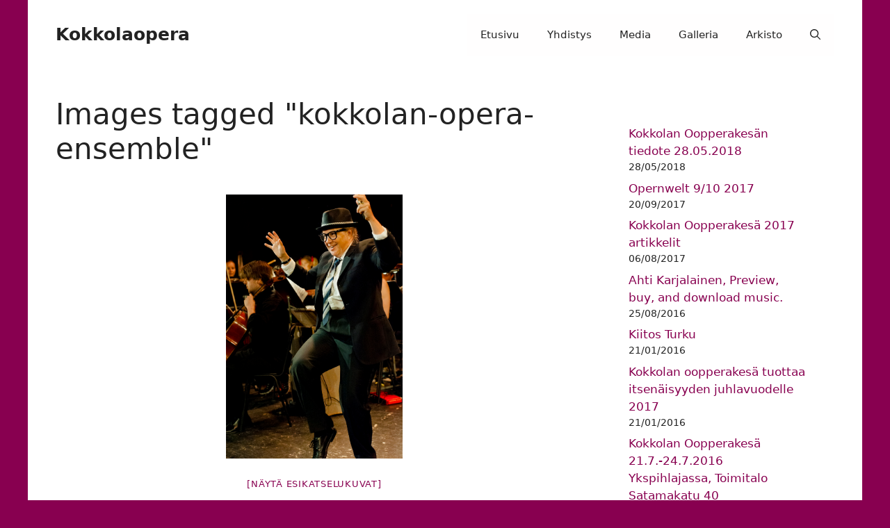

--- FILE ---
content_type: text/html; charset=UTF-8
request_url: https://kokkolaopera.com/ngg_tag/kokkolan-opera-ensemble/nggallery/slideshow
body_size: 14392
content:

<!DOCTYPE html>
<html lang="fi">
<head>
	<meta charset="UTF-8">
	<title>Kokkolan Opera Ensemble &#8211; Kokkolaopera</title>
<meta name='robots' content='max-image-preview:large' />
<script id="cookieyes" type="text/javascript" src="https://cdn-cookieyes.com/client_data/4dab8aab27958dc3456f4635/script.js"></script><meta name="viewport" content="width=device-width, initial-scale=1"><link rel="alternate" type="application/rss+xml" title="Kokkolaopera &raquo; syöte" href="https://kokkolaopera.com/feed/" />
<link rel="alternate" type="application/rss+xml" title="Kokkolaopera &raquo; kommenttien syöte" href="https://kokkolaopera.com/comments/feed/" />
<link rel="alternate" type="application/rss+xml" title="Syöte: Kokkolaopera &raquo; Kokkolan Opera Ensemble Kuvan tägi" href="https://kokkolaopera.com/ngg_tag/kokkolan-opera-ensemble/feed/" />
<link rel="alternate" title="oEmbed (JSON)" type="application/json+oembed" href="https://kokkolaopera.com/wp-json/oembed/1.0/embed?url" />
<link rel="alternate" title="oEmbed (XML)" type="text/xml+oembed" href="https://kokkolaopera.com/wp-json/oembed/1.0/embed?url&#038;format=xml" />
<style id='wp-img-auto-sizes-contain-inline-css'>
img:is([sizes=auto i],[sizes^="auto," i]){contain-intrinsic-size:3000px 1500px}
/*# sourceURL=wp-img-auto-sizes-contain-inline-css */
</style>
<style id='wp-emoji-styles-inline-css'>

	img.wp-smiley, img.emoji {
		display: inline !important;
		border: none !important;
		box-shadow: none !important;
		height: 1em !important;
		width: 1em !important;
		margin: 0 0.07em !important;
		vertical-align: -0.1em !important;
		background: none !important;
		padding: 0 !important;
	}
/*# sourceURL=wp-emoji-styles-inline-css */
</style>
<link rel='stylesheet' id='wp-block-library-css' href='https://kokkolaopera.com/wp-includes/css/dist/block-library/style.min.css?ver=6.9' media='all' />
<style id='wp-block-latest-posts-inline-css'>
.wp-block-latest-posts{box-sizing:border-box}.wp-block-latest-posts.alignleft{margin-right:2em}.wp-block-latest-posts.alignright{margin-left:2em}.wp-block-latest-posts.wp-block-latest-posts__list{list-style:none}.wp-block-latest-posts.wp-block-latest-posts__list li{clear:both;overflow-wrap:break-word}.wp-block-latest-posts.is-grid{display:flex;flex-wrap:wrap}.wp-block-latest-posts.is-grid li{margin:0 1.25em 1.25em 0;width:100%}@media (min-width:600px){.wp-block-latest-posts.columns-2 li{width:calc(50% - .625em)}.wp-block-latest-posts.columns-2 li:nth-child(2n){margin-right:0}.wp-block-latest-posts.columns-3 li{width:calc(33.33333% - .83333em)}.wp-block-latest-posts.columns-3 li:nth-child(3n){margin-right:0}.wp-block-latest-posts.columns-4 li{width:calc(25% - .9375em)}.wp-block-latest-posts.columns-4 li:nth-child(4n){margin-right:0}.wp-block-latest-posts.columns-5 li{width:calc(20% - 1em)}.wp-block-latest-posts.columns-5 li:nth-child(5n){margin-right:0}.wp-block-latest-posts.columns-6 li{width:calc(16.66667% - 1.04167em)}.wp-block-latest-posts.columns-6 li:nth-child(6n){margin-right:0}}:root :where(.wp-block-latest-posts.is-grid){padding:0}:root :where(.wp-block-latest-posts.wp-block-latest-posts__list){padding-left:0}.wp-block-latest-posts__post-author,.wp-block-latest-posts__post-date{display:block;font-size:.8125em}.wp-block-latest-posts__post-excerpt,.wp-block-latest-posts__post-full-content{margin-bottom:1em;margin-top:.5em}.wp-block-latest-posts__featured-image a{display:inline-block}.wp-block-latest-posts__featured-image img{height:auto;max-width:100%;width:auto}.wp-block-latest-posts__featured-image.alignleft{float:left;margin-right:1em}.wp-block-latest-posts__featured-image.alignright{float:right;margin-left:1em}.wp-block-latest-posts__featured-image.aligncenter{margin-bottom:1em;text-align:center}
/*# sourceURL=https://kokkolaopera.com/wp-includes/blocks/latest-posts/style.min.css */
</style>
<style id='global-styles-inline-css'>
:root{--wp--preset--aspect-ratio--square: 1;--wp--preset--aspect-ratio--4-3: 4/3;--wp--preset--aspect-ratio--3-4: 3/4;--wp--preset--aspect-ratio--3-2: 3/2;--wp--preset--aspect-ratio--2-3: 2/3;--wp--preset--aspect-ratio--16-9: 16/9;--wp--preset--aspect-ratio--9-16: 9/16;--wp--preset--color--black: #000000;--wp--preset--color--cyan-bluish-gray: #abb8c3;--wp--preset--color--white: #ffffff;--wp--preset--color--pale-pink: #f78da7;--wp--preset--color--vivid-red: #cf2e2e;--wp--preset--color--luminous-vivid-orange: #ff6900;--wp--preset--color--luminous-vivid-amber: #fcb900;--wp--preset--color--light-green-cyan: #7bdcb5;--wp--preset--color--vivid-green-cyan: #00d084;--wp--preset--color--pale-cyan-blue: #8ed1fc;--wp--preset--color--vivid-cyan-blue: #0693e3;--wp--preset--color--vivid-purple: #9b51e0;--wp--preset--color--contrast: var(--contrast);--wp--preset--color--contrast-2: var(--contrast-2);--wp--preset--color--contrast-3: var(--contrast-3);--wp--preset--color--base: var(--base);--wp--preset--color--base-2: var(--base-2);--wp--preset--color--base-3: var(--base-3);--wp--preset--color--accent: var(--accent);--wp--preset--gradient--vivid-cyan-blue-to-vivid-purple: linear-gradient(135deg,rgb(6,147,227) 0%,rgb(155,81,224) 100%);--wp--preset--gradient--light-green-cyan-to-vivid-green-cyan: linear-gradient(135deg,rgb(122,220,180) 0%,rgb(0,208,130) 100%);--wp--preset--gradient--luminous-vivid-amber-to-luminous-vivid-orange: linear-gradient(135deg,rgb(252,185,0) 0%,rgb(255,105,0) 100%);--wp--preset--gradient--luminous-vivid-orange-to-vivid-red: linear-gradient(135deg,rgb(255,105,0) 0%,rgb(207,46,46) 100%);--wp--preset--gradient--very-light-gray-to-cyan-bluish-gray: linear-gradient(135deg,rgb(238,238,238) 0%,rgb(169,184,195) 100%);--wp--preset--gradient--cool-to-warm-spectrum: linear-gradient(135deg,rgb(74,234,220) 0%,rgb(151,120,209) 20%,rgb(207,42,186) 40%,rgb(238,44,130) 60%,rgb(251,105,98) 80%,rgb(254,248,76) 100%);--wp--preset--gradient--blush-light-purple: linear-gradient(135deg,rgb(255,206,236) 0%,rgb(152,150,240) 100%);--wp--preset--gradient--blush-bordeaux: linear-gradient(135deg,rgb(254,205,165) 0%,rgb(254,45,45) 50%,rgb(107,0,62) 100%);--wp--preset--gradient--luminous-dusk: linear-gradient(135deg,rgb(255,203,112) 0%,rgb(199,81,192) 50%,rgb(65,88,208) 100%);--wp--preset--gradient--pale-ocean: linear-gradient(135deg,rgb(255,245,203) 0%,rgb(182,227,212) 50%,rgb(51,167,181) 100%);--wp--preset--gradient--electric-grass: linear-gradient(135deg,rgb(202,248,128) 0%,rgb(113,206,126) 100%);--wp--preset--gradient--midnight: linear-gradient(135deg,rgb(2,3,129) 0%,rgb(40,116,252) 100%);--wp--preset--font-size--small: 13px;--wp--preset--font-size--medium: 20px;--wp--preset--font-size--large: 36px;--wp--preset--font-size--x-large: 42px;--wp--preset--spacing--20: 0.44rem;--wp--preset--spacing--30: 0.67rem;--wp--preset--spacing--40: 1rem;--wp--preset--spacing--50: 1.5rem;--wp--preset--spacing--60: 2.25rem;--wp--preset--spacing--70: 3.38rem;--wp--preset--spacing--80: 5.06rem;--wp--preset--shadow--natural: 6px 6px 9px rgba(0, 0, 0, 0.2);--wp--preset--shadow--deep: 12px 12px 50px rgba(0, 0, 0, 0.4);--wp--preset--shadow--sharp: 6px 6px 0px rgba(0, 0, 0, 0.2);--wp--preset--shadow--outlined: 6px 6px 0px -3px rgb(255, 255, 255), 6px 6px rgb(0, 0, 0);--wp--preset--shadow--crisp: 6px 6px 0px rgb(0, 0, 0);}:where(.is-layout-flex){gap: 0.5em;}:where(.is-layout-grid){gap: 0.5em;}body .is-layout-flex{display: flex;}.is-layout-flex{flex-wrap: wrap;align-items: center;}.is-layout-flex > :is(*, div){margin: 0;}body .is-layout-grid{display: grid;}.is-layout-grid > :is(*, div){margin: 0;}:where(.wp-block-columns.is-layout-flex){gap: 2em;}:where(.wp-block-columns.is-layout-grid){gap: 2em;}:where(.wp-block-post-template.is-layout-flex){gap: 1.25em;}:where(.wp-block-post-template.is-layout-grid){gap: 1.25em;}.has-black-color{color: var(--wp--preset--color--black) !important;}.has-cyan-bluish-gray-color{color: var(--wp--preset--color--cyan-bluish-gray) !important;}.has-white-color{color: var(--wp--preset--color--white) !important;}.has-pale-pink-color{color: var(--wp--preset--color--pale-pink) !important;}.has-vivid-red-color{color: var(--wp--preset--color--vivid-red) !important;}.has-luminous-vivid-orange-color{color: var(--wp--preset--color--luminous-vivid-orange) !important;}.has-luminous-vivid-amber-color{color: var(--wp--preset--color--luminous-vivid-amber) !important;}.has-light-green-cyan-color{color: var(--wp--preset--color--light-green-cyan) !important;}.has-vivid-green-cyan-color{color: var(--wp--preset--color--vivid-green-cyan) !important;}.has-pale-cyan-blue-color{color: var(--wp--preset--color--pale-cyan-blue) !important;}.has-vivid-cyan-blue-color{color: var(--wp--preset--color--vivid-cyan-blue) !important;}.has-vivid-purple-color{color: var(--wp--preset--color--vivid-purple) !important;}.has-black-background-color{background-color: var(--wp--preset--color--black) !important;}.has-cyan-bluish-gray-background-color{background-color: var(--wp--preset--color--cyan-bluish-gray) !important;}.has-white-background-color{background-color: var(--wp--preset--color--white) !important;}.has-pale-pink-background-color{background-color: var(--wp--preset--color--pale-pink) !important;}.has-vivid-red-background-color{background-color: var(--wp--preset--color--vivid-red) !important;}.has-luminous-vivid-orange-background-color{background-color: var(--wp--preset--color--luminous-vivid-orange) !important;}.has-luminous-vivid-amber-background-color{background-color: var(--wp--preset--color--luminous-vivid-amber) !important;}.has-light-green-cyan-background-color{background-color: var(--wp--preset--color--light-green-cyan) !important;}.has-vivid-green-cyan-background-color{background-color: var(--wp--preset--color--vivid-green-cyan) !important;}.has-pale-cyan-blue-background-color{background-color: var(--wp--preset--color--pale-cyan-blue) !important;}.has-vivid-cyan-blue-background-color{background-color: var(--wp--preset--color--vivid-cyan-blue) !important;}.has-vivid-purple-background-color{background-color: var(--wp--preset--color--vivid-purple) !important;}.has-black-border-color{border-color: var(--wp--preset--color--black) !important;}.has-cyan-bluish-gray-border-color{border-color: var(--wp--preset--color--cyan-bluish-gray) !important;}.has-white-border-color{border-color: var(--wp--preset--color--white) !important;}.has-pale-pink-border-color{border-color: var(--wp--preset--color--pale-pink) !important;}.has-vivid-red-border-color{border-color: var(--wp--preset--color--vivid-red) !important;}.has-luminous-vivid-orange-border-color{border-color: var(--wp--preset--color--luminous-vivid-orange) !important;}.has-luminous-vivid-amber-border-color{border-color: var(--wp--preset--color--luminous-vivid-amber) !important;}.has-light-green-cyan-border-color{border-color: var(--wp--preset--color--light-green-cyan) !important;}.has-vivid-green-cyan-border-color{border-color: var(--wp--preset--color--vivid-green-cyan) !important;}.has-pale-cyan-blue-border-color{border-color: var(--wp--preset--color--pale-cyan-blue) !important;}.has-vivid-cyan-blue-border-color{border-color: var(--wp--preset--color--vivid-cyan-blue) !important;}.has-vivid-purple-border-color{border-color: var(--wp--preset--color--vivid-purple) !important;}.has-vivid-cyan-blue-to-vivid-purple-gradient-background{background: var(--wp--preset--gradient--vivid-cyan-blue-to-vivid-purple) !important;}.has-light-green-cyan-to-vivid-green-cyan-gradient-background{background: var(--wp--preset--gradient--light-green-cyan-to-vivid-green-cyan) !important;}.has-luminous-vivid-amber-to-luminous-vivid-orange-gradient-background{background: var(--wp--preset--gradient--luminous-vivid-amber-to-luminous-vivid-orange) !important;}.has-luminous-vivid-orange-to-vivid-red-gradient-background{background: var(--wp--preset--gradient--luminous-vivid-orange-to-vivid-red) !important;}.has-very-light-gray-to-cyan-bluish-gray-gradient-background{background: var(--wp--preset--gradient--very-light-gray-to-cyan-bluish-gray) !important;}.has-cool-to-warm-spectrum-gradient-background{background: var(--wp--preset--gradient--cool-to-warm-spectrum) !important;}.has-blush-light-purple-gradient-background{background: var(--wp--preset--gradient--blush-light-purple) !important;}.has-blush-bordeaux-gradient-background{background: var(--wp--preset--gradient--blush-bordeaux) !important;}.has-luminous-dusk-gradient-background{background: var(--wp--preset--gradient--luminous-dusk) !important;}.has-pale-ocean-gradient-background{background: var(--wp--preset--gradient--pale-ocean) !important;}.has-electric-grass-gradient-background{background: var(--wp--preset--gradient--electric-grass) !important;}.has-midnight-gradient-background{background: var(--wp--preset--gradient--midnight) !important;}.has-small-font-size{font-size: var(--wp--preset--font-size--small) !important;}.has-medium-font-size{font-size: var(--wp--preset--font-size--medium) !important;}.has-large-font-size{font-size: var(--wp--preset--font-size--large) !important;}.has-x-large-font-size{font-size: var(--wp--preset--font-size--x-large) !important;}
/*# sourceURL=global-styles-inline-css */
</style>

<style id='classic-theme-styles-inline-css'>
/*! This file is auto-generated */
.wp-block-button__link{color:#fff;background-color:#32373c;border-radius:9999px;box-shadow:none;text-decoration:none;padding:calc(.667em + 2px) calc(1.333em + 2px);font-size:1.125em}.wp-block-file__button{background:#32373c;color:#fff;text-decoration:none}
/*# sourceURL=/wp-includes/css/classic-themes.min.css */
</style>
<link rel='stylesheet' id='wpdm-fonticon-css' href='https://kokkolaopera.com/wp-content/plugins/download-manager/assets/wpdm-iconfont/css/wpdm-icons.css?ver=6.9' media='all' />
<link rel='stylesheet' id='wpdm-front-css' href='https://kokkolaopera.com/wp-content/plugins/download-manager/assets/css/front.min.css?ver=6.9' media='all' />
<link rel='stylesheet' id='ngg_trigger_buttons-css' href='https://kokkolaopera.com/wp-content/plugins/nextgen-gallery/static/GalleryDisplay/trigger_buttons.css?ver=3.59.12' media='all' />
<link rel='stylesheet' id='fancybox-0-css' href='https://kokkolaopera.com/wp-content/plugins/nextgen-gallery/static/Lightbox/fancybox/jquery.fancybox-1.3.4.css?ver=3.59.12' media='all' />
<link rel='stylesheet' id='fontawesome_v4_shim_style-css' href='https://kokkolaopera.com/wp-content/plugins/nextgen-gallery/static/FontAwesome/css/v4-shims.min.css?ver=6.9' media='all' />
<link rel='stylesheet' id='fontawesome-css' href='https://kokkolaopera.com/wp-content/plugins/nextgen-gallery/static/FontAwesome/css/all.min.css?ver=6.9' media='all' />
<link rel='stylesheet' id='nextgen_pagination_style-css' href='https://kokkolaopera.com/wp-content/plugins/nextgen-gallery/static/GalleryDisplay/pagination_style.css?ver=3.59.12' media='all' />
<link rel='stylesheet' id='nextgen_basic_thumbnails_style-css' href='https://kokkolaopera.com/wp-content/plugins/nextgen-gallery/static/Thumbnails/nextgen_basic_thumbnails.css?ver=3.59.12' media='all' />
<link rel='stylesheet' id='ngg_basic_slideshow_style-css' href='https://kokkolaopera.com/wp-content/plugins/nextgen-gallery/static/Slideshow/ngg_basic_slideshow.css?ver=3.59.12' media='all' />
<link rel='stylesheet' id='ngg_slick_slideshow_style-css' href='https://kokkolaopera.com/wp-content/plugins/nextgen-gallery/static/Slideshow/slick/slick.css?ver=3.59.12' media='all' />
<link rel='stylesheet' id='ngg_slick_slideshow_theme-css' href='https://kokkolaopera.com/wp-content/plugins/nextgen-gallery/static/Slideshow/slick/slick-theme.css?ver=3.59.12' media='all' />
<link rel='stylesheet' id='wpml-legacy-horizontal-list-0-css' href='https://kokkolaopera.com/wp-content/plugins/sitepress-multilingual-cms/templates/language-switchers/legacy-list-horizontal/style.min.css?ver=1' media='all' />
<style id='wpml-legacy-horizontal-list-0-inline-css'>
.wpml-ls-statics-shortcode_actions, .wpml-ls-statics-shortcode_actions .wpml-ls-sub-menu, .wpml-ls-statics-shortcode_actions a {border-color:#cdcdcd;}.wpml-ls-statics-shortcode_actions a, .wpml-ls-statics-shortcode_actions .wpml-ls-sub-menu a, .wpml-ls-statics-shortcode_actions .wpml-ls-sub-menu a:link, .wpml-ls-statics-shortcode_actions li:not(.wpml-ls-current-language) .wpml-ls-link, .wpml-ls-statics-shortcode_actions li:not(.wpml-ls-current-language) .wpml-ls-link:link {color:#444444;background-color:#ffffff;}.wpml-ls-statics-shortcode_actions .wpml-ls-sub-menu a:hover,.wpml-ls-statics-shortcode_actions .wpml-ls-sub-menu a:focus, .wpml-ls-statics-shortcode_actions .wpml-ls-sub-menu a:link:hover, .wpml-ls-statics-shortcode_actions .wpml-ls-sub-menu a:link:focus {color:#000000;background-color:#eeeeee;}.wpml-ls-statics-shortcode_actions .wpml-ls-current-language > a {color:#444444;background-color:#ffffff;}.wpml-ls-statics-shortcode_actions .wpml-ls-current-language:hover>a, .wpml-ls-statics-shortcode_actions .wpml-ls-current-language>a:focus {color:#000000;background-color:#eeeeee;}
/*# sourceURL=wpml-legacy-horizontal-list-0-inline-css */
</style>
<link rel='stylesheet' id='wpml-menu-item-0-css' href='https://kokkolaopera.com/wp-content/plugins/sitepress-multilingual-cms/templates/language-switchers/menu-item/style.min.css?ver=1' media='all' />
<link rel='stylesheet' id='generate-style-css' href='https://kokkolaopera.com/wp-content/themes/generatepress/assets/css/main.min.css?ver=3.6.1' media='all' />
<style id='generate-style-inline-css'>
body{background-color:#880050;color:var(--contrast);}a{color:#880050;}a:hover, a:focus{text-decoration:underline;}.entry-title a, .site-branding a, a.button, .wp-block-button__link, .main-navigation a{text-decoration:none;}a:hover, a:focus, a:active{color:var(--contrast);}.wp-block-group__inner-container{max-width:1200px;margin-left:auto;margin-right:auto;}.generate-back-to-top{font-size:20px;border-radius:3px;position:fixed;bottom:30px;right:30px;line-height:40px;width:40px;text-align:center;z-index:10;transition:opacity 300ms ease-in-out;opacity:0.1;transform:translateY(1000px);}.generate-back-to-top__show{opacity:1;transform:translateY(0);}.navigation-search{position:absolute;left:-99999px;pointer-events:none;visibility:hidden;z-index:20;width:100%;top:0;transition:opacity 100ms ease-in-out;opacity:0;}.navigation-search.nav-search-active{left:0;right:0;pointer-events:auto;visibility:visible;opacity:1;}.navigation-search input[type="search"]{outline:0;border:0;vertical-align:bottom;line-height:1;opacity:0.9;width:100%;z-index:20;border-radius:0;-webkit-appearance:none;height:60px;}.navigation-search input::-ms-clear{display:none;width:0;height:0;}.navigation-search input::-ms-reveal{display:none;width:0;height:0;}.navigation-search input::-webkit-search-decoration, .navigation-search input::-webkit-search-cancel-button, .navigation-search input::-webkit-search-results-button, .navigation-search input::-webkit-search-results-decoration{display:none;}.gen-sidebar-nav .navigation-search{top:auto;bottom:0;}:root{--contrast:#222222;--contrast-2:#575760;--contrast-3:#b2b2be;--base:#f0f0f0;--base-2:#f7f8f9;--base-3:#ffffff;--accent:#1e73be;}:root .has-contrast-color{color:var(--contrast);}:root .has-contrast-background-color{background-color:var(--contrast);}:root .has-contrast-2-color{color:var(--contrast-2);}:root .has-contrast-2-background-color{background-color:var(--contrast-2);}:root .has-contrast-3-color{color:var(--contrast-3);}:root .has-contrast-3-background-color{background-color:var(--contrast-3);}:root .has-base-color{color:var(--base);}:root .has-base-background-color{background-color:var(--base);}:root .has-base-2-color{color:var(--base-2);}:root .has-base-2-background-color{background-color:var(--base-2);}:root .has-base-3-color{color:var(--base-3);}:root .has-base-3-background-color{background-color:var(--base-3);}:root .has-accent-color{color:var(--accent);}:root .has-accent-background-color{background-color:var(--accent);}.top-bar{background-color:#636363;color:#ffffff;}.top-bar a{color:#ffffff;}.top-bar a:hover{color:#303030;}.site-header{background-color:var(--base-3);}.main-title a,.main-title a:hover{color:var(--contrast);}.site-description{color:var(--contrast-2);}.main-navigation,.main-navigation ul ul{background-color:#fffefe;}.main-navigation .main-nav ul li a, .main-navigation .menu-toggle, .main-navigation .menu-bar-items{color:var(--contrast);}.main-navigation .main-nav ul li:not([class*="current-menu-"]):hover > a, .main-navigation .main-nav ul li:not([class*="current-menu-"]):focus > a, .main-navigation .main-nav ul li.sfHover:not([class*="current-menu-"]) > a, .main-navigation .menu-bar-item:hover > a, .main-navigation .menu-bar-item.sfHover > a{color:#880050;}button.menu-toggle:hover,button.menu-toggle:focus{color:var(--contrast);}.main-navigation .main-nav ul li[class*="current-menu-"] > a{color:#880050;}.navigation-search input[type="search"],.navigation-search input[type="search"]:active, .navigation-search input[type="search"]:focus, .main-navigation .main-nav ul li.search-item.active > a, .main-navigation .menu-bar-items .search-item.active > a{color:#880050;}.main-navigation ul ul{background-color:var(--base);}.separate-containers .inside-article, .separate-containers .comments-area, .separate-containers .page-header, .one-container .container, .separate-containers .paging-navigation, .inside-page-header{background-color:var(--base-3);}.entry-title a{color:var(--contrast);}.entry-title a:hover{color:var(--contrast-2);}.entry-meta{color:var(--contrast-2);}.sidebar .widget{background-color:var(--base-3);}.footer-widgets{background-color:var(--base-3);}.site-info{background-color:var(--base-3);}input[type="text"],input[type="email"],input[type="url"],input[type="password"],input[type="search"],input[type="tel"],input[type="number"],textarea,select{color:var(--contrast);background-color:var(--base-2);border-color:var(--base);}input[type="text"]:focus,input[type="email"]:focus,input[type="url"]:focus,input[type="password"]:focus,input[type="search"]:focus,input[type="tel"]:focus,input[type="number"]:focus,textarea:focus,select:focus{color:var(--contrast);background-color:var(--base-2);border-color:var(--contrast-3);}button,html input[type="button"],input[type="reset"],input[type="submit"],a.button,a.wp-block-button__link:not(.has-background){color:#ffffff;background-color:#55555e;}button:hover,html input[type="button"]:hover,input[type="reset"]:hover,input[type="submit"]:hover,a.button:hover,button:focus,html input[type="button"]:focus,input[type="reset"]:focus,input[type="submit"]:focus,a.button:focus,a.wp-block-button__link:not(.has-background):active,a.wp-block-button__link:not(.has-background):focus,a.wp-block-button__link:not(.has-background):hover{color:#ffffff;background-color:#3f4047;}a.generate-back-to-top{background-color:rgba( 0,0,0,0.4 );color:#ffffff;}a.generate-back-to-top:hover,a.generate-back-to-top:focus{background-color:rgba( 0,0,0,0.6 );color:#ffffff;}:root{--gp-search-modal-bg-color:var(--base-3);--gp-search-modal-text-color:var(--contrast);--gp-search-modal-overlay-bg-color:rgba(0,0,0,0.2);}@media (max-width:768px){.main-navigation .menu-bar-item:hover > a, .main-navigation .menu-bar-item.sfHover > a{background:none;color:var(--contrast);}}.inside-top-bar.grid-container{max-width:1280px;}.inside-header.grid-container{max-width:1280px;}.site-main .wp-block-group__inner-container{padding:40px;}.separate-containers .paging-navigation{padding-top:20px;padding-bottom:20px;}.entry-content .alignwide, body:not(.no-sidebar) .entry-content .alignfull{margin-left:-40px;width:calc(100% + 80px);max-width:calc(100% + 80px);}.rtl .menu-item-has-children .dropdown-menu-toggle{padding-left:20px;}.rtl .main-navigation .main-nav ul li.menu-item-has-children > a{padding-right:20px;}.footer-widgets-container.grid-container{max-width:1280px;}.inside-site-info.grid-container{max-width:1280px;}@media (max-width:768px){.separate-containers .inside-article, .separate-containers .comments-area, .separate-containers .page-header, .separate-containers .paging-navigation, .one-container .site-content, .inside-page-header{padding:30px;}.site-main .wp-block-group__inner-container{padding:30px;}.inside-top-bar{padding-right:30px;padding-left:30px;}.inside-header{padding-right:30px;padding-left:30px;}.widget-area .widget{padding-top:30px;padding-right:30px;padding-bottom:30px;padding-left:30px;}.footer-widgets-container{padding-top:30px;padding-right:30px;padding-bottom:30px;padding-left:30px;}.inside-site-info{padding-right:30px;padding-left:30px;}.entry-content .alignwide, body:not(.no-sidebar) .entry-content .alignfull{margin-left:-30px;width:calc(100% + 60px);max-width:calc(100% + 60px);}.one-container .site-main .paging-navigation{margin-bottom:20px;}}/* End cached CSS */.is-right-sidebar{width:30%;}.is-left-sidebar{width:30%;}.site-content .content-area{width:70%;}@media (max-width:768px){.main-navigation .menu-toggle,.sidebar-nav-mobile:not(#sticky-placeholder){display:block;}.main-navigation ul,.gen-sidebar-nav,.main-navigation:not(.slideout-navigation):not(.toggled) .main-nav > ul,.has-inline-mobile-toggle #site-navigation .inside-navigation > *:not(.navigation-search):not(.main-nav){display:none;}.nav-align-right .inside-navigation,.nav-align-center .inside-navigation{justify-content:space-between;}.has-inline-mobile-toggle .mobile-menu-control-wrapper{display:flex;flex-wrap:wrap;}.has-inline-mobile-toggle .inside-header{flex-direction:row;text-align:left;flex-wrap:wrap;}.has-inline-mobile-toggle .header-widget,.has-inline-mobile-toggle #site-navigation{flex-basis:100%;}.nav-float-left .has-inline-mobile-toggle #site-navigation{order:10;}}
.dynamic-author-image-rounded{border-radius:100%;}.dynamic-featured-image, .dynamic-author-image{vertical-align:middle;}.one-container.blog .dynamic-content-template:not(:last-child), .one-container.archive .dynamic-content-template:not(:last-child){padding-bottom:0px;}.dynamic-entry-excerpt > p:last-child{margin-bottom:0px;}
/*# sourceURL=generate-style-inline-css */
</style>
<!--n2css--><!--n2js--><script src="https://kokkolaopera.com/wp-includes/js/jquery/jquery.min.js?ver=3.7.1" id="jquery-core-js"></script>
<script src="https://kokkolaopera.com/wp-includes/js/jquery/jquery-migrate.min.js?ver=3.4.1" id="jquery-migrate-js"></script>
<script src="https://kokkolaopera.com/wp-content/plugins/download-manager/assets/js/wpdm.min.js?ver=6.9" id="wpdm-frontend-js-js"></script>
<script id="wpdm-frontjs-js-extra">
var wpdm_url = {"home":"https://kokkolaopera.com/","site":"https://kokkolaopera.com/","ajax":"https://kokkolaopera.com/wp-admin/admin-ajax.php"};
var wpdm_js = {"spinner":"\u003Ci class=\"wpdm-icon wpdm-sun wpdm-spin\"\u003E\u003C/i\u003E","client_id":"e8157a6bc1544dd8d54c66a40593c384"};
var wpdm_strings = {"pass_var":"Password Verified!","pass_var_q":"Please click following button to start download.","start_dl":"Start Download"};
//# sourceURL=wpdm-frontjs-js-extra
</script>
<script src="https://kokkolaopera.com/wp-content/plugins/download-manager/assets/js/front.min.js?ver=3.3.32" id="wpdm-frontjs-js"></script>
<script id="photocrati_ajax-js-extra">
var photocrati_ajax = {"url":"https://kokkolaopera.com/index.php?photocrati_ajax=1","rest_url":"https://kokkolaopera.com/wp-json/","wp_home_url":"https://kokkolaopera.com","wp_site_url":"https://kokkolaopera.com","wp_root_url":"https://kokkolaopera.com","wp_plugins_url":"https://kokkolaopera.com/wp-content/plugins","wp_content_url":"https://kokkolaopera.com/wp-content","wp_includes_url":"https://kokkolaopera.com/wp-includes/","ngg_param_slug":"nggallery","rest_nonce":"a407c0ba10"};
//# sourceURL=photocrati_ajax-js-extra
</script>
<script src="https://kokkolaopera.com/wp-content/plugins/nextgen-gallery/static/Legacy/ajax.min.js?ver=3.59.12" id="photocrati_ajax-js"></script>
<script src="https://kokkolaopera.com/wp-content/plugins/nextgen-gallery/static/FontAwesome/js/v4-shims.min.js?ver=5.3.1" id="fontawesome_v4_shim-js"></script>
<script defer crossorigin="anonymous" data-auto-replace-svg="false" data-keep-original-source="false" data-search-pseudo-elements src="https://kokkolaopera.com/wp-content/plugins/nextgen-gallery/static/FontAwesome/js/all.min.js?ver=5.3.1" id="fontawesome-js"></script>
<script src="https://kokkolaopera.com/wp-content/plugins/nextgen-gallery/static/Thumbnails/nextgen_basic_thumbnails.js?ver=3.59.12" id="nextgen_basic_thumbnails_script-js"></script>
<script src="https://kokkolaopera.com/wp-content/plugins/nextgen-gallery/static/Slideshow/slick/slick-1.8.0-modded.js?ver=3.59.12" id="ngg_slick-js"></script>
<script></script><link rel="https://api.w.org/" href="https://kokkolaopera.com/wp-json/" /><link rel="alternate" title="JSON" type="application/json" href="https://kokkolaopera.com/wp-json/wp/v2/posts/0" /><link rel="EditURI" type="application/rsd+xml" title="RSD" href="https://kokkolaopera.com/xmlrpc.php?rsd" />
<meta name="generator" content="WordPress 6.9" />
<meta name="generator" content="WPML ver:4.8.6 stt:1,18,4,3,52;" />
<meta name="generator" content="Powered by WPBakery Page Builder - drag and drop page builder for WordPress."/>
<noscript><style> .wpb_animate_when_almost_visible { opacity: 1; }</style></noscript><meta name="generator" content="WordPress Download Manager 3.3.32" />
                <style>
        /* WPDM Link Template Styles */        </style>
                <style>

            :root {
                --color-primary: #4a8eff;
                --color-primary-rgb: 74, 142, 255;
                --color-primary-hover: #5998ff;
                --color-primary-active: #3281ff;
                --clr-sec: #6c757d;
                --clr-sec-rgb: 108, 117, 125;
                --clr-sec-hover: #6c757d;
                --clr-sec-active: #6c757d;
                --color-secondary: #6c757d;
                --color-secondary-rgb: 108, 117, 125;
                --color-secondary-hover: #6c757d;
                --color-secondary-active: #6c757d;
                --color-success: #018e11;
                --color-success-rgb: 1, 142, 17;
                --color-success-hover: #0aad01;
                --color-success-active: #0c8c01;
                --color-info: #2CA8FF;
                --color-info-rgb: 44, 168, 255;
                --color-info-hover: #2CA8FF;
                --color-info-active: #2CA8FF;
                --color-warning: #FFB236;
                --color-warning-rgb: 255, 178, 54;
                --color-warning-hover: #FFB236;
                --color-warning-active: #FFB236;
                --color-danger: #ff5062;
                --color-danger-rgb: 255, 80, 98;
                --color-danger-hover: #ff5062;
                --color-danger-active: #ff5062;
                --color-green: #30b570;
                --color-blue: #0073ff;
                --color-purple: #8557D3;
                --color-red: #ff5062;
                --color-muted: rgba(69, 89, 122, 0.6);
                --wpdm-font: "Sen", -apple-system, BlinkMacSystemFont, "Segoe UI", Roboto, Helvetica, Arial, sans-serif, "Apple Color Emoji", "Segoe UI Emoji", "Segoe UI Symbol";
            }

            .wpdm-download-link.btn.btn-primary {
                border-radius: 4px;
            }


        </style>
        </head>

<body class="wp-singular -template-default page page-id- page-parent wp-embed-responsive wp-theme-generatepress right-sidebar nav-float-right one-container nav-search-enabled header-aligned-left dropdown-hover wpb-js-composer js-comp-ver-8.0.1 vc_responsive" itemtype="https://schema.org/Blog" itemscope>
	<a class="screen-reader-text skip-link" href="#content" title="Siirry sisältöön">Siirry sisältöön</a>		<header class="site-header grid-container has-inline-mobile-toggle" id="masthead" aria-label="Sivusto"  itemtype="https://schema.org/WPHeader" itemscope>
			<div class="inside-header grid-container">
				<div class="site-branding">
						<p class="main-title" itemprop="headline">
					<a href="https://kokkolaopera.com/" rel="home">Kokkolaopera</a>
				</p>
						
					</div>	<nav class="main-navigation mobile-menu-control-wrapper" id="mobile-menu-control-wrapper" aria-label="Mobiili päällä/pois">
		<div class="menu-bar-items"><span class="menu-bar-item search-item"><a aria-label="Avaa hakupalkki" href="#"><span class="gp-icon icon-search"><svg viewBox="0 0 512 512" aria-hidden="true" xmlns="http://www.w3.org/2000/svg" width="1em" height="1em"><path fill-rule="evenodd" clip-rule="evenodd" d="M208 48c-88.366 0-160 71.634-160 160s71.634 160 160 160 160-71.634 160-160S296.366 48 208 48zM0 208C0 93.125 93.125 0 208 0s208 93.125 208 208c0 48.741-16.765 93.566-44.843 129.024l133.826 134.018c9.366 9.379 9.355 24.575-.025 33.941-9.379 9.366-24.575 9.355-33.941-.025L337.238 370.987C301.747 399.167 256.839 416 208 416 93.125 416 0 322.875 0 208z" /></svg><svg viewBox="0 0 512 512" aria-hidden="true" xmlns="http://www.w3.org/2000/svg" width="1em" height="1em"><path d="M71.029 71.029c9.373-9.372 24.569-9.372 33.942 0L256 222.059l151.029-151.03c9.373-9.372 24.569-9.372 33.942 0 9.372 9.373 9.372 24.569 0 33.942L289.941 256l151.03 151.029c9.372 9.373 9.372 24.569 0 33.942-9.373 9.372-24.569 9.372-33.942 0L256 289.941l-151.029 151.03c-9.373 9.372-24.569 9.372-33.942 0-9.372-9.373-9.372-24.569 0-33.942L222.059 256 71.029 104.971c-9.372-9.373-9.372-24.569 0-33.942z" /></svg></span></a></span></div>		<button data-nav="site-navigation" class="menu-toggle" aria-controls="primary-menu" aria-expanded="false">
			<span class="gp-icon icon-menu-bars"><svg viewBox="0 0 512 512" aria-hidden="true" xmlns="http://www.w3.org/2000/svg" width="1em" height="1em"><path d="M0 96c0-13.255 10.745-24 24-24h464c13.255 0 24 10.745 24 24s-10.745 24-24 24H24c-13.255 0-24-10.745-24-24zm0 160c0-13.255 10.745-24 24-24h464c13.255 0 24 10.745 24 24s-10.745 24-24 24H24c-13.255 0-24-10.745-24-24zm0 160c0-13.255 10.745-24 24-24h464c13.255 0 24 10.745 24 24s-10.745 24-24 24H24c-13.255 0-24-10.745-24-24z" /></svg><svg viewBox="0 0 512 512" aria-hidden="true" xmlns="http://www.w3.org/2000/svg" width="1em" height="1em"><path d="M71.029 71.029c9.373-9.372 24.569-9.372 33.942 0L256 222.059l151.029-151.03c9.373-9.372 24.569-9.372 33.942 0 9.372 9.373 9.372 24.569 0 33.942L289.941 256l151.03 151.029c9.372 9.373 9.372 24.569 0 33.942-9.373 9.372-24.569 9.372-33.942 0L256 289.941l-151.029 151.03c-9.373 9.372-24.569 9.372-33.942 0-9.372-9.373-9.372-24.569 0-33.942L222.059 256 71.029 104.971c-9.372-9.373-9.372-24.569 0-33.942z" /></svg></span><span class="screen-reader-text">Valikko</span>		</button>
	</nav>
			<nav class="main-navigation has-menu-bar-items sub-menu-right" id="site-navigation" aria-label="Pääasiallinen"  itemtype="https://schema.org/SiteNavigationElement" itemscope>
			<div class="inside-navigation grid-container">
				<form method="get" class="search-form navigation-search" action="https://kokkolaopera.com/">
					<input type="search" class="search-field" value="" name="s" title="Haku" />
				</form>				<button class="menu-toggle" aria-controls="primary-menu" aria-expanded="false">
					<span class="gp-icon icon-menu-bars"><svg viewBox="0 0 512 512" aria-hidden="true" xmlns="http://www.w3.org/2000/svg" width="1em" height="1em"><path d="M0 96c0-13.255 10.745-24 24-24h464c13.255 0 24 10.745 24 24s-10.745 24-24 24H24c-13.255 0-24-10.745-24-24zm0 160c0-13.255 10.745-24 24-24h464c13.255 0 24 10.745 24 24s-10.745 24-24 24H24c-13.255 0-24-10.745-24-24zm0 160c0-13.255 10.745-24 24-24h464c13.255 0 24 10.745 24 24s-10.745 24-24 24H24c-13.255 0-24-10.745-24-24z" /></svg><svg viewBox="0 0 512 512" aria-hidden="true" xmlns="http://www.w3.org/2000/svg" width="1em" height="1em"><path d="M71.029 71.029c9.373-9.372 24.569-9.372 33.942 0L256 222.059l151.029-151.03c9.373-9.372 24.569-9.372 33.942 0 9.372 9.373 9.372 24.569 0 33.942L289.941 256l151.03 151.029c9.372 9.373 9.372 24.569 0 33.942-9.373 9.372-24.569 9.372-33.942 0L256 289.941l-151.029 151.03c-9.373 9.372-24.569 9.372-33.942 0-9.372-9.373-9.372-24.569 0-33.942L222.059 256 71.029 104.971c-9.372-9.373-9.372-24.569 0-33.942z" /></svg></span><span class="mobile-menu">Valikko</span>				</button>
				<div id="primary-menu" class="main-nav"><ul id="menu-valikko1" class=" menu sf-menu"><li id="menu-item-5518" class="menu-item menu-item-type-post_type menu-item-object-page menu-item-home menu-item-5518"><a href="https://kokkolaopera.com/">Etusivu</a></li>
<li id="menu-item-5527" class="menu-item menu-item-type-post_type menu-item-object-page menu-item-5527"><a href="https://kokkolaopera.com/yhdistys/">Yhdistys</a></li>
<li id="menu-item-5524" class="menu-item menu-item-type-post_type menu-item-object-page menu-item-5524"><a href="https://kokkolaopera.com/media/">Media</a></li>
<li id="menu-item-5520" class="menu-item menu-item-type-post_type menu-item-object-page menu-item-5520"><a href="https://kokkolaopera.com/galleria/">Galleria</a></li>
<li id="menu-item-5519" class="menu-item menu-item-type-post_type menu-item-object-page menu-item-5519"><a href="https://kokkolaopera.com/arkisto/">Arkisto</a></li>
</ul></div><div class="menu-bar-items"><span class="menu-bar-item search-item"><a aria-label="Avaa hakupalkki" href="#"><span class="gp-icon icon-search"><svg viewBox="0 0 512 512" aria-hidden="true" xmlns="http://www.w3.org/2000/svg" width="1em" height="1em"><path fill-rule="evenodd" clip-rule="evenodd" d="M208 48c-88.366 0-160 71.634-160 160s71.634 160 160 160 160-71.634 160-160S296.366 48 208 48zM0 208C0 93.125 93.125 0 208 0s208 93.125 208 208c0 48.741-16.765 93.566-44.843 129.024l133.826 134.018c9.366 9.379 9.355 24.575-.025 33.941-9.379 9.366-24.575 9.355-33.941-.025L337.238 370.987C301.747 399.167 256.839 416 208 416 93.125 416 0 322.875 0 208z" /></svg><svg viewBox="0 0 512 512" aria-hidden="true" xmlns="http://www.w3.org/2000/svg" width="1em" height="1em"><path d="M71.029 71.029c9.373-9.372 24.569-9.372 33.942 0L256 222.059l151.029-151.03c9.373-9.372 24.569-9.372 33.942 0 9.372 9.373 9.372 24.569 0 33.942L289.941 256l151.03 151.029c9.372 9.373 9.372 24.569 0 33.942-9.373 9.372-24.569 9.372-33.942 0L256 289.941l-151.029 151.03c-9.373 9.372-24.569 9.372-33.942 0-9.372-9.373-9.372-24.569 0-33.942L222.059 256 71.029 104.971c-9.372-9.373-9.372-24.569 0-33.942z" /></svg></span></a></span></div>			</div>
		</nav>
					</div>
		</header>
		
	<div class="site grid-container container hfeed" id="page">
				<div class="site-content" id="content">
			
	<div class="content-area" id="primary">
		<main class="site-main" id="main">
			
<article id="post-0" class="post-0 page type-page status-publish" itemtype="https://schema.org/CreativeWork" itemscope>
	<div class="inside-article">
		
			<header class="entry-header">
				<h1 class="entry-title" itemprop="headline">Images tagged &quot;kokkolan-opera-ensemble&quot;</h1>			</header>

			
		<div class="entry-content" itemprop="text">
			
<div class="ngg-galleryoverview ngg-slideshow"
	id="ngg-slideshow-6a102a9797896797c97f7dc221e02d11-11722818490"
	data-gallery-id="6a102a9797896797c97f7dc221e02d11"
	style="max-width: 600px;
			max-height: 400px;
			display: none;">

	
		<a href="https://kokkolaopera.com/wp-content/gallery/oopperakes%C3%A4-2016-ahti-lehdist%C3%B6kuvat/karjalainen_1.jpg"
			title="photo © Päivi KarjalainenkenraaliharjoitusKokkolan oopperakesä 2016, Ykspihlajan toimitalo Heinz-Juhani Hofmann: ”Ahti Karjalainen-elämä, Kekkonen ja teot”, libretto Juha Hurme, Kapellimestari: Erkki LasonpaloAhti Karjalainen: Herman WallenUrho Kekkonen: Anu KomsiKraut: Piia KomsiViina: Annika MylläriKokkolan Opera Ensemble"
			data-src="https://kokkolaopera.com/wp-content/gallery/oopperakes%C3%A4-2016-ahti-lehdist%C3%B6kuvat/karjalainen_1.jpg"
			data-thumbnail="https://kokkolaopera.com/wp-content/gallery/oopperakes%C3%A4-2016-ahti-lehdist%C3%B6kuvat/thumbs/thumbs_karjalainen_1.jpg"
			data-image-id="685"
			data-title="karjalainen_1"
			data-description="photo © Päivi KarjalainenkenraaliharjoitusKokkolan oopperakesä 2016, Ykspihlajan toimitalo Heinz-Juhani Hofmann: ”Ahti Karjalainen-elämä, Kekkonen ja teot”, libretto Juha Hurme, Kapellimestari: Erkki LasonpaloAhti Karjalainen: Herman WallenUrho Kekkonen: Anu KomsiKraut: Piia KomsiViina: Annika MylläriKokkolan Opera Ensemble"
			class="ngg-fancybox" rel="6a102a9797896797c97f7dc221e02d11">

			<img data-image-id='685'
				title="photo © Päivi KarjalainenkenraaliharjoitusKokkolan oopperakesä 2016, Ykspihlajan toimitalo Heinz-Juhani Hofmann: ”Ahti Karjalainen-elämä, Kekkonen ja teot”, libretto Juha Hurme, Kapellimestari: Erkki LasonpaloAhti Karjalainen: Herman WallenUrho Kekkonen: Anu KomsiKraut: Piia KomsiViina: Annika MylläriKokkolan Opera Ensemble"
				alt="karjalainen_1"
				src="https://kokkolaopera.com/wp-content/gallery/oopperakes%C3%A4-2016-ahti-lehdist%C3%B6kuvat/karjalainen_1.jpg"
				style="max-height: 380px;"/>
		</a>

		
		<a href="https://kokkolaopera.com/wp-content/gallery/oopperakes%C3%A4-2016-ahti-lehdist%C3%B6kuvat/karjalainen_2.jpg"
			title="photo © Päivi KarjalainenkenraaliharjoitusKokkolan oopperakesä 2016, Ykspihlajan toimitalo Heinz-Juhani Hofmann: ”Ahti Karjalainen-elämä, Kekkonen ja teot”, libretto Juha Hurme, Kapellimestari: Erkki LasonpaloAhti Karjalainen: Herman WallenUrho Kekkonen: Anu KomsiKraut: Piia KomsiViina: Annika MylläriKokkolan Opera Ensemble"
			data-src="https://kokkolaopera.com/wp-content/gallery/oopperakes%C3%A4-2016-ahti-lehdist%C3%B6kuvat/karjalainen_2.jpg"
			data-thumbnail="https://kokkolaopera.com/wp-content/gallery/oopperakes%C3%A4-2016-ahti-lehdist%C3%B6kuvat/thumbs/thumbs_karjalainen_2.jpg"
			data-image-id="686"
			data-title="karjalainen_2"
			data-description="photo © Päivi KarjalainenkenraaliharjoitusKokkolan oopperakesä 2016, Ykspihlajan toimitalo Heinz-Juhani Hofmann: ”Ahti Karjalainen-elämä, Kekkonen ja teot”, libretto Juha Hurme, Kapellimestari: Erkki LasonpaloAhti Karjalainen: Herman WallenUrho Kekkonen: Anu KomsiKraut: Piia KomsiViina: Annika MylläriKokkolan Opera Ensemble"
			class="ngg-fancybox" rel="6a102a9797896797c97f7dc221e02d11">

			<img data-image-id='686'
				title="photo © Päivi KarjalainenkenraaliharjoitusKokkolan oopperakesä 2016, Ykspihlajan toimitalo Heinz-Juhani Hofmann: ”Ahti Karjalainen-elämä, Kekkonen ja teot”, libretto Juha Hurme, Kapellimestari: Erkki LasonpaloAhti Karjalainen: Herman WallenUrho Kekkonen: Anu KomsiKraut: Piia KomsiViina: Annika MylläriKokkolan Opera Ensemble"
				alt="karjalainen_2"
				src="https://kokkolaopera.com/wp-content/gallery/oopperakes%C3%A4-2016-ahti-lehdist%C3%B6kuvat/karjalainen_2.jpg"
				style="max-height: 380px;"/>
		</a>

		
		<a href="https://kokkolaopera.com/wp-content/gallery/oopperakes%C3%A4-2016-ahti-lehdist%C3%B6kuvat/karjalainen_3.jpg"
			title="photo © Päivi KarjalainenkenraaliharjoitusKokkolan oopperakesä 2016, Ykspihlajan toimitalo Heinz-Juhani Hofmann: ”Ahti Karjalainen-elämä, Kekkonen ja teot”, libretto Juha Hurme, Kapellimestari: Erkki LasonpaloAhti Karjalainen: Herman WallenUrho Kekkonen: Anu KomsiKraut: Piia KomsiViina: Annika MylläriKokkolan Opera Ensemble"
			data-src="https://kokkolaopera.com/wp-content/gallery/oopperakes%C3%A4-2016-ahti-lehdist%C3%B6kuvat/karjalainen_3.jpg"
			data-thumbnail="https://kokkolaopera.com/wp-content/gallery/oopperakes%C3%A4-2016-ahti-lehdist%C3%B6kuvat/thumbs/thumbs_karjalainen_3.jpg"
			data-image-id="687"
			data-title="karjalainen_3"
			data-description="photo © Päivi KarjalainenkenraaliharjoitusKokkolan oopperakesä 2016, Ykspihlajan toimitalo Heinz-Juhani Hofmann: ”Ahti Karjalainen-elämä, Kekkonen ja teot”, libretto Juha Hurme, Kapellimestari: Erkki LasonpaloAhti Karjalainen: Herman WallenUrho Kekkonen: Anu KomsiKraut: Piia KomsiViina: Annika MylläriKokkolan Opera Ensemble"
			class="ngg-fancybox" rel="6a102a9797896797c97f7dc221e02d11">

			<img data-image-id='687'
				title="photo © Päivi KarjalainenkenraaliharjoitusKokkolan oopperakesä 2016, Ykspihlajan toimitalo Heinz-Juhani Hofmann: ”Ahti Karjalainen-elämä, Kekkonen ja teot”, libretto Juha Hurme, Kapellimestari: Erkki LasonpaloAhti Karjalainen: Herman WallenUrho Kekkonen: Anu KomsiKraut: Piia KomsiViina: Annika MylläriKokkolan Opera Ensemble"
				alt="karjalainen_3"
				src="https://kokkolaopera.com/wp-content/gallery/oopperakes%C3%A4-2016-ahti-lehdist%C3%B6kuvat/karjalainen_3.jpg"
				style="max-height: 380px;"/>
		</a>

		
		<a href="https://kokkolaopera.com/wp-content/gallery/oopperakes%C3%A4-2016-ahti-lehdist%C3%B6kuvat/karjalainen_4.jpg"
			title="photo © Päivi KarjalainenkenraaliharjoitusKokkolan oopperakesä 2016, Ykspihlajan toimitalo Heinz-Juhani Hofmann: ”Ahti Karjalainen-elämä, Kekkonen ja teot”, libretto Juha Hurme, Kapellimestari: Erkki LasonpaloAhti Karjalainen: Herman WallenUrho Kekkonen: Anu KomsiKraut: Piia KomsiViina: Annika MylläriKokkolan Opera Ensemble"
			data-src="https://kokkolaopera.com/wp-content/gallery/oopperakes%C3%A4-2016-ahti-lehdist%C3%B6kuvat/karjalainen_4.jpg"
			data-thumbnail="https://kokkolaopera.com/wp-content/gallery/oopperakes%C3%A4-2016-ahti-lehdist%C3%B6kuvat/thumbs/thumbs_karjalainen_4.jpg"
			data-image-id="688"
			data-title="karjalainen_4"
			data-description="photo © Päivi KarjalainenkenraaliharjoitusKokkolan oopperakesä 2016, Ykspihlajan toimitalo Heinz-Juhani Hofmann: ”Ahti Karjalainen-elämä, Kekkonen ja teot”, libretto Juha Hurme, Kapellimestari: Erkki LasonpaloAhti Karjalainen: Herman WallenUrho Kekkonen: Anu KomsiKraut: Piia KomsiViina: Annika MylläriKokkolan Opera Ensemble"
			class="ngg-fancybox" rel="6a102a9797896797c97f7dc221e02d11">

			<img data-image-id='688'
				title="photo © Päivi KarjalainenkenraaliharjoitusKokkolan oopperakesä 2016, Ykspihlajan toimitalo Heinz-Juhani Hofmann: ”Ahti Karjalainen-elämä, Kekkonen ja teot”, libretto Juha Hurme, Kapellimestari: Erkki LasonpaloAhti Karjalainen: Herman WallenUrho Kekkonen: Anu KomsiKraut: Piia KomsiViina: Annika MylläriKokkolan Opera Ensemble"
				alt="karjalainen_4"
				src="https://kokkolaopera.com/wp-content/gallery/oopperakes%C3%A4-2016-ahti-lehdist%C3%B6kuvat/karjalainen_4.jpg"
				style="max-height: 380px;"/>
		</a>

		
		<a href="https://kokkolaopera.com/wp-content/gallery/oopperakes%C3%A4-2016-ahti-lehdist%C3%B6kuvat/karjalainen_5.jpg"
			title="photo © Päivi KarjalainenkenraaliharjoitusKokkolan oopperakesä 2016, Ykspihlajan toimitalo Heinz-Juhani Hofmann: ”Ahti Karjalainen-elämä, Kekkonen ja teot”, libretto Juha Hurme, Kapellimestari: Erkki LasonpaloAhti Karjalainen: Herman WallenUrho Kekkonen: Anu KomsiKraut: Piia KomsiViina: Annika MylläriKokkolan Opera Ensemble"
			data-src="https://kokkolaopera.com/wp-content/gallery/oopperakes%C3%A4-2016-ahti-lehdist%C3%B6kuvat/karjalainen_5.jpg"
			data-thumbnail="https://kokkolaopera.com/wp-content/gallery/oopperakes%C3%A4-2016-ahti-lehdist%C3%B6kuvat/thumbs/thumbs_karjalainen_5.jpg"
			data-image-id="689"
			data-title="karjalainen_5"
			data-description="photo © Päivi KarjalainenkenraaliharjoitusKokkolan oopperakesä 2016, Ykspihlajan toimitalo Heinz-Juhani Hofmann: ”Ahti Karjalainen-elämä, Kekkonen ja teot”, libretto Juha Hurme, Kapellimestari: Erkki LasonpaloAhti Karjalainen: Herman WallenUrho Kekkonen: Anu KomsiKraut: Piia KomsiViina: Annika MylläriKokkolan Opera Ensemble"
			class="ngg-fancybox" rel="6a102a9797896797c97f7dc221e02d11">

			<img data-image-id='689'
				title="photo © Päivi KarjalainenkenraaliharjoitusKokkolan oopperakesä 2016, Ykspihlajan toimitalo Heinz-Juhani Hofmann: ”Ahti Karjalainen-elämä, Kekkonen ja teot”, libretto Juha Hurme, Kapellimestari: Erkki LasonpaloAhti Karjalainen: Herman WallenUrho Kekkonen: Anu KomsiKraut: Piia KomsiViina: Annika MylläriKokkolan Opera Ensemble"
				alt="karjalainen_5"
				src="https://kokkolaopera.com/wp-content/gallery/oopperakes%C3%A4-2016-ahti-lehdist%C3%B6kuvat/karjalainen_5.jpg"
				style="max-height: 380px;"/>
		</a>

		
		<a href="https://kokkolaopera.com/wp-content/gallery/oopperakes%C3%A4-2016-ahti-lehdist%C3%B6kuvat/karjalainen_6.jpg"
			title="photo © Päivi KarjalainenkenraaliharjoitusKokkolan oopperakesä 2016, Ykspihlajan toimitalo Heinz-Juhani Hofmann: ”Ahti Karjalainen-elämä, Kekkonen ja teot”, libretto Juha Hurme, Kapellimestari: Erkki LasonpaloAhti Karjalainen: Herman WallenUrho Kekkonen: Anu KomsiKraut: Piia KomsiViina: Annika MylläriKokkolan Opera Ensemble"
			data-src="https://kokkolaopera.com/wp-content/gallery/oopperakes%C3%A4-2016-ahti-lehdist%C3%B6kuvat/karjalainen_6.jpg"
			data-thumbnail="https://kokkolaopera.com/wp-content/gallery/oopperakes%C3%A4-2016-ahti-lehdist%C3%B6kuvat/thumbs/thumbs_karjalainen_6.jpg"
			data-image-id="690"
			data-title="karjalainen_6"
			data-description="photo © Päivi KarjalainenkenraaliharjoitusKokkolan oopperakesä 2016, Ykspihlajan toimitalo Heinz-Juhani Hofmann: ”Ahti Karjalainen-elämä, Kekkonen ja teot”, libretto Juha Hurme, Kapellimestari: Erkki LasonpaloAhti Karjalainen: Herman WallenUrho Kekkonen: Anu KomsiKraut: Piia KomsiViina: Annika MylläriKokkolan Opera Ensemble"
			class="ngg-fancybox" rel="6a102a9797896797c97f7dc221e02d11">

			<img data-image-id='690'
				title="photo © Päivi KarjalainenkenraaliharjoitusKokkolan oopperakesä 2016, Ykspihlajan toimitalo Heinz-Juhani Hofmann: ”Ahti Karjalainen-elämä, Kekkonen ja teot”, libretto Juha Hurme, Kapellimestari: Erkki LasonpaloAhti Karjalainen: Herman WallenUrho Kekkonen: Anu KomsiKraut: Piia KomsiViina: Annika MylläriKokkolan Opera Ensemble"
				alt="karjalainen_6"
				src="https://kokkolaopera.com/wp-content/gallery/oopperakes%C3%A4-2016-ahti-lehdist%C3%B6kuvat/karjalainen_6.jpg"
				style="max-height: 380px;"/>
		</a>

		
		<a href="https://kokkolaopera.com/wp-content/gallery/oopperakes%C3%A4-2016-ahti-lehdist%C3%B6kuvat/karjalainen_7.jpg"
			title="photo © Päivi KarjalainenkenraaliharjoitusKokkolan oopperakesä 2016, Ykspihlajan toimitalo Heinz-Juhani Hofmann: ”Ahti Karjalainen-elämä, Kekkonen ja teot”, libretto Juha Hurme, Kapellimestari: Erkki LasonpaloAhti Karjalainen: Herman WallenUrho Kekkonen: Anu KomsiKraut: Piia KomsiViina: Annika MylläriKokkolan Opera Ensemble"
			data-src="https://kokkolaopera.com/wp-content/gallery/oopperakes%C3%A4-2016-ahti-lehdist%C3%B6kuvat/karjalainen_7.jpg"
			data-thumbnail="https://kokkolaopera.com/wp-content/gallery/oopperakes%C3%A4-2016-ahti-lehdist%C3%B6kuvat/thumbs/thumbs_karjalainen_7.jpg"
			data-image-id="691"
			data-title="karjalainen_7"
			data-description="photo © Päivi KarjalainenkenraaliharjoitusKokkolan oopperakesä 2016, Ykspihlajan toimitalo Heinz-Juhani Hofmann: ”Ahti Karjalainen-elämä, Kekkonen ja teot”, libretto Juha Hurme, Kapellimestari: Erkki LasonpaloAhti Karjalainen: Herman WallenUrho Kekkonen: Anu KomsiKraut: Piia KomsiViina: Annika MylläriKokkolan Opera Ensemble"
			class="ngg-fancybox" rel="6a102a9797896797c97f7dc221e02d11">

			<img data-image-id='691'
				title="photo © Päivi KarjalainenkenraaliharjoitusKokkolan oopperakesä 2016, Ykspihlajan toimitalo Heinz-Juhani Hofmann: ”Ahti Karjalainen-elämä, Kekkonen ja teot”, libretto Juha Hurme, Kapellimestari: Erkki LasonpaloAhti Karjalainen: Herman WallenUrho Kekkonen: Anu KomsiKraut: Piia KomsiViina: Annika MylläriKokkolan Opera Ensemble"
				alt="karjalainen_7"
				src="https://kokkolaopera.com/wp-content/gallery/oopperakes%C3%A4-2016-ahti-lehdist%C3%B6kuvat/karjalainen_7.jpg"
				style="max-height: 380px;"/>
		</a>

		
		<a href="https://kokkolaopera.com/wp-content/gallery/oopperakes%C3%A4-2016-ahti-lehdist%C3%B6kuvat/karjalainen_8.jpg"
			title="photo © Päivi KarjalainenkenraaliharjoitusKokkolan oopperakesä 2016, Ykspihlajan toimitalo Heinz-Juhani Hofmann: ”Ahti Karjalainen-elämä, Kekkonen ja teot”, libretto Juha Hurme, Kapellimestari: Erkki LasonpaloAhti Karjalainen: Herman WallenUrho Kekkonen: Anu KomsiKraut: Piia KomsiViina: Annika MylläriKokkolan Opera Ensemble"
			data-src="https://kokkolaopera.com/wp-content/gallery/oopperakes%C3%A4-2016-ahti-lehdist%C3%B6kuvat/karjalainen_8.jpg"
			data-thumbnail="https://kokkolaopera.com/wp-content/gallery/oopperakes%C3%A4-2016-ahti-lehdist%C3%B6kuvat/thumbs/thumbs_karjalainen_8.jpg"
			data-image-id="692"
			data-title="karjalainen_8"
			data-description="photo © Päivi KarjalainenkenraaliharjoitusKokkolan oopperakesä 2016, Ykspihlajan toimitalo Heinz-Juhani Hofmann: ”Ahti Karjalainen-elämä, Kekkonen ja teot”, libretto Juha Hurme, Kapellimestari: Erkki LasonpaloAhti Karjalainen: Herman WallenUrho Kekkonen: Anu KomsiKraut: Piia KomsiViina: Annika MylläriKokkolan Opera Ensemble"
			class="ngg-fancybox" rel="6a102a9797896797c97f7dc221e02d11">

			<img data-image-id='692'
				title="photo © Päivi KarjalainenkenraaliharjoitusKokkolan oopperakesä 2016, Ykspihlajan toimitalo Heinz-Juhani Hofmann: ”Ahti Karjalainen-elämä, Kekkonen ja teot”, libretto Juha Hurme, Kapellimestari: Erkki LasonpaloAhti Karjalainen: Herman WallenUrho Kekkonen: Anu KomsiKraut: Piia KomsiViina: Annika MylläriKokkolan Opera Ensemble"
				alt="karjalainen_8"
				src="https://kokkolaopera.com/wp-content/gallery/oopperakes%C3%A4-2016-ahti-lehdist%C3%B6kuvat/karjalainen_8.jpg"
				style="max-height: 380px;"/>
		</a>

		
		<a href="https://kokkolaopera.com/wp-content/gallery/oopperakes%C3%A4-2016-ahti-lehdist%C3%B6kuvat/karjalainen_9.jpg"
			title="photo © Päivi KarjalainenkenraaliharjoitusKokkolan oopperakesä 2016, Ykspihlajan toimitalo Heinz-Juhani Hofmann: ”Ahti Karjalainen-elämä, Kekkonen ja teot”, libretto Juha Hurme, Kapellimestari: Erkki LasonpaloAhti Karjalainen: Herman WallenUrho Kekkonen: Anu KomsiKraut: Piia KomsiViina: Annika MylläriKokkolan Opera Ensemble"
			data-src="https://kokkolaopera.com/wp-content/gallery/oopperakes%C3%A4-2016-ahti-lehdist%C3%B6kuvat/karjalainen_9.jpg"
			data-thumbnail="https://kokkolaopera.com/wp-content/gallery/oopperakes%C3%A4-2016-ahti-lehdist%C3%B6kuvat/thumbs/thumbs_karjalainen_9.jpg"
			data-image-id="693"
			data-title="karjalainen_9"
			data-description="photo © Päivi KarjalainenkenraaliharjoitusKokkolan oopperakesä 2016, Ykspihlajan toimitalo Heinz-Juhani Hofmann: ”Ahti Karjalainen-elämä, Kekkonen ja teot”, libretto Juha Hurme, Kapellimestari: Erkki LasonpaloAhti Karjalainen: Herman WallenUrho Kekkonen: Anu KomsiKraut: Piia KomsiViina: Annika MylläriKokkolan Opera Ensemble"
			class="ngg-fancybox" rel="6a102a9797896797c97f7dc221e02d11">

			<img data-image-id='693'
				title="photo © Päivi KarjalainenkenraaliharjoitusKokkolan oopperakesä 2016, Ykspihlajan toimitalo Heinz-Juhani Hofmann: ”Ahti Karjalainen-elämä, Kekkonen ja teot”, libretto Juha Hurme, Kapellimestari: Erkki LasonpaloAhti Karjalainen: Herman WallenUrho Kekkonen: Anu KomsiKraut: Piia KomsiViina: Annika MylläriKokkolan Opera Ensemble"
				alt="karjalainen_9"
				src="https://kokkolaopera.com/wp-content/gallery/oopperakes%C3%A4-2016-ahti-lehdist%C3%B6kuvat/karjalainen_9.jpg"
				style="max-height: 380px;"/>
		</a>

		
		<a href="https://kokkolaopera.com/wp-content/gallery/oopperakes%C3%A4-2016-ahti-lehdist%C3%B6kuvat/karjalainen_10.jpg"
			title="photo © Päivi KarjalainenkenraaliharjoitusKokkolan oopperakesä 2016, Ykspihlajan toimitalo Heinz-Juhani Hofmann: ”Ahti Karjalainen-elämä, Kekkonen ja teot”, libretto Juha Hurme, Kapellimestari: Erkki LasonpaloAhti Karjalainen: Herman WallenUrho Kekkonen: Anu KomsiKraut: Piia KomsiViina: Annika MylläriKokkolan Opera Ensemble"
			data-src="https://kokkolaopera.com/wp-content/gallery/oopperakes%C3%A4-2016-ahti-lehdist%C3%B6kuvat/karjalainen_10.jpg"
			data-thumbnail="https://kokkolaopera.com/wp-content/gallery/oopperakes%C3%A4-2016-ahti-lehdist%C3%B6kuvat/thumbs/thumbs_karjalainen_10.jpg"
			data-image-id="694"
			data-title="karjalainen_10"
			data-description="photo © Päivi KarjalainenkenraaliharjoitusKokkolan oopperakesä 2016, Ykspihlajan toimitalo Heinz-Juhani Hofmann: ”Ahti Karjalainen-elämä, Kekkonen ja teot”, libretto Juha Hurme, Kapellimestari: Erkki LasonpaloAhti Karjalainen: Herman WallenUrho Kekkonen: Anu KomsiKraut: Piia KomsiViina: Annika MylläriKokkolan Opera Ensemble"
			class="ngg-fancybox" rel="6a102a9797896797c97f7dc221e02d11">

			<img data-image-id='694'
				title="photo © Päivi KarjalainenkenraaliharjoitusKokkolan oopperakesä 2016, Ykspihlajan toimitalo Heinz-Juhani Hofmann: ”Ahti Karjalainen-elämä, Kekkonen ja teot”, libretto Juha Hurme, Kapellimestari: Erkki LasonpaloAhti Karjalainen: Herman WallenUrho Kekkonen: Anu KomsiKraut: Piia KomsiViina: Annika MylläriKokkolan Opera Ensemble"
				alt="karjalainen_10"
				src="https://kokkolaopera.com/wp-content/gallery/oopperakes%C3%A4-2016-ahti-lehdist%C3%B6kuvat/karjalainen_10.jpg"
				style="max-height: 380px;"/>
		</a>

		
		<a href="https://kokkolaopera.com/wp-content/gallery/oopperakes%C3%A4-2016-ahti-lehdist%C3%B6kuvat/karjalainen_11.jpg"
			title="photo © Päivi KarjalainenkenraaliharjoitusKokkolan oopperakesä 2016, Ykspihlajan toimitalo Heinz-Juhani Hofmann: ”Ahti Karjalainen-elämä, Kekkonen ja teot”, libretto Juha Hurme, Kapellimestari: Erkki LasonpaloAhti Karjalainen: Herman WallenUrho Kekkonen: Anu KomsiKraut: Piia KomsiViina: Annika MylläriKokkolan Opera Ensemble"
			data-src="https://kokkolaopera.com/wp-content/gallery/oopperakes%C3%A4-2016-ahti-lehdist%C3%B6kuvat/karjalainen_11.jpg"
			data-thumbnail="https://kokkolaopera.com/wp-content/gallery/oopperakes%C3%A4-2016-ahti-lehdist%C3%B6kuvat/thumbs/thumbs_karjalainen_11.jpg"
			data-image-id="695"
			data-title="karjalainen_11"
			data-description="photo © Päivi KarjalainenkenraaliharjoitusKokkolan oopperakesä 2016, Ykspihlajan toimitalo Heinz-Juhani Hofmann: ”Ahti Karjalainen-elämä, Kekkonen ja teot”, libretto Juha Hurme, Kapellimestari: Erkki LasonpaloAhti Karjalainen: Herman WallenUrho Kekkonen: Anu KomsiKraut: Piia KomsiViina: Annika MylläriKokkolan Opera Ensemble"
			class="ngg-fancybox" rel="6a102a9797896797c97f7dc221e02d11">

			<img data-image-id='695'
				title="photo © Päivi KarjalainenkenraaliharjoitusKokkolan oopperakesä 2016, Ykspihlajan toimitalo Heinz-Juhani Hofmann: ”Ahti Karjalainen-elämä, Kekkonen ja teot”, libretto Juha Hurme, Kapellimestari: Erkki LasonpaloAhti Karjalainen: Herman WallenUrho Kekkonen: Anu KomsiKraut: Piia KomsiViina: Annika MylläriKokkolan Opera Ensemble"
				alt="karjalainen_11"
				src="https://kokkolaopera.com/wp-content/gallery/oopperakes%C3%A4-2016-ahti-lehdist%C3%B6kuvat/karjalainen_11.jpg"
				style="max-height: 380px;"/>
		</a>

		
		<a href="https://kokkolaopera.com/wp-content/gallery/oopperakes%C3%A4-2016-ahti-lehdist%C3%B6kuvat/karjalainen_12.jpg"
			title="photo © Päivi KarjalainenkenraaliharjoitusKokkolan oopperakesä 2016, Ykspihlajan toimitalo Heinz-Juhani Hofmann: ”Ahti Karjalainen-elämä, Kekkonen ja teot”, libretto Juha Hurme, Kapellimestari: Erkki LasonpaloAhti Karjalainen: Herman WallenUrho Kekkonen: Anu KomsiKraut: Piia KomsiViina: Annika MylläriKokkolan Opera Ensemble"
			data-src="https://kokkolaopera.com/wp-content/gallery/oopperakes%C3%A4-2016-ahti-lehdist%C3%B6kuvat/karjalainen_12.jpg"
			data-thumbnail="https://kokkolaopera.com/wp-content/gallery/oopperakes%C3%A4-2016-ahti-lehdist%C3%B6kuvat/thumbs/thumbs_karjalainen_12.jpg"
			data-image-id="696"
			data-title="karjalainen_12"
			data-description="photo © Päivi KarjalainenkenraaliharjoitusKokkolan oopperakesä 2016, Ykspihlajan toimitalo Heinz-Juhani Hofmann: ”Ahti Karjalainen-elämä, Kekkonen ja teot”, libretto Juha Hurme, Kapellimestari: Erkki LasonpaloAhti Karjalainen: Herman WallenUrho Kekkonen: Anu KomsiKraut: Piia KomsiViina: Annika MylläriKokkolan Opera Ensemble"
			class="ngg-fancybox" rel="6a102a9797896797c97f7dc221e02d11">

			<img data-image-id='696'
				title="photo © Päivi KarjalainenkenraaliharjoitusKokkolan oopperakesä 2016, Ykspihlajan toimitalo Heinz-Juhani Hofmann: ”Ahti Karjalainen-elämä, Kekkonen ja teot”, libretto Juha Hurme, Kapellimestari: Erkki LasonpaloAhti Karjalainen: Herman WallenUrho Kekkonen: Anu KomsiKraut: Piia KomsiViina: Annika MylläriKokkolan Opera Ensemble"
				alt="karjalainen_12"
				src="https://kokkolaopera.com/wp-content/gallery/oopperakes%C3%A4-2016-ahti-lehdist%C3%B6kuvat/karjalainen_12.jpg"
				style="max-height: 380px;"/>
		</a>

		
		<a href="https://kokkolaopera.com/wp-content/gallery/oopperakes%C3%A4-2016-ahti-lehdist%C3%B6kuvat/karjalainen_13.jpg"
			title="photo © Päivi KarjalainenkenraaliharjoitusKokkolan oopperakesä 2016, Ykspihlajan toimitalo Heinz-Juhani Hofmann: ”Ahti Karjalainen-elämä, Kekkonen ja teot”, libretto Juha Hurme, Kapellimestari: Erkki LasonpaloAhti Karjalainen: Herman WallenUrho Kekkonen: Anu KomsiKraut: Piia KomsiViina: Annika MylläriKokkolan Opera Ensemble"
			data-src="https://kokkolaopera.com/wp-content/gallery/oopperakes%C3%A4-2016-ahti-lehdist%C3%B6kuvat/karjalainen_13.jpg"
			data-thumbnail="https://kokkolaopera.com/wp-content/gallery/oopperakes%C3%A4-2016-ahti-lehdist%C3%B6kuvat/thumbs/thumbs_karjalainen_13.jpg"
			data-image-id="697"
			data-title="karjalainen_13"
			data-description="photo © Päivi KarjalainenkenraaliharjoitusKokkolan oopperakesä 2016, Ykspihlajan toimitalo Heinz-Juhani Hofmann: ”Ahti Karjalainen-elämä, Kekkonen ja teot”, libretto Juha Hurme, Kapellimestari: Erkki LasonpaloAhti Karjalainen: Herman WallenUrho Kekkonen: Anu KomsiKraut: Piia KomsiViina: Annika MylläriKokkolan Opera Ensemble"
			class="ngg-fancybox" rel="6a102a9797896797c97f7dc221e02d11">

			<img data-image-id='697'
				title="photo © Päivi KarjalainenkenraaliharjoitusKokkolan oopperakesä 2016, Ykspihlajan toimitalo Heinz-Juhani Hofmann: ”Ahti Karjalainen-elämä, Kekkonen ja teot”, libretto Juha Hurme, Kapellimestari: Erkki LasonpaloAhti Karjalainen: Herman WallenUrho Kekkonen: Anu KomsiKraut: Piia KomsiViina: Annika MylläriKokkolan Opera Ensemble"
				alt="karjalainen_13"
				src="https://kokkolaopera.com/wp-content/gallery/oopperakes%C3%A4-2016-ahti-lehdist%C3%B6kuvat/karjalainen_13.jpg"
				style="max-height: 380px;"/>
		</a>

		
		<a href="https://kokkolaopera.com/wp-content/gallery/oopperakes%C3%A4-2016-ahti-lehdist%C3%B6kuvat/karjalainen_14.jpg"
			title="photo © Päivi KarjalainenkenraaliharjoitusKokkolan oopperakesä 2016, Ykspihlajan toimitalo Heinz-Juhani Hofmann: ”Ahti Karjalainen-elämä, Kekkonen ja teot”, libretto Juha Hurme, Kapellimestari: Erkki LasonpaloAhti Karjalainen: Herman WallenUrho Kekkonen: Anu KomsiKraut: Piia KomsiViina: Annika MylläriKokkolan Opera Ensemble"
			data-src="https://kokkolaopera.com/wp-content/gallery/oopperakes%C3%A4-2016-ahti-lehdist%C3%B6kuvat/karjalainen_14.jpg"
			data-thumbnail="https://kokkolaopera.com/wp-content/gallery/oopperakes%C3%A4-2016-ahti-lehdist%C3%B6kuvat/thumbs/thumbs_karjalainen_14.jpg"
			data-image-id="698"
			data-title="karjalainen_14"
			data-description="photo © Päivi KarjalainenkenraaliharjoitusKokkolan oopperakesä 2016, Ykspihlajan toimitalo Heinz-Juhani Hofmann: ”Ahti Karjalainen-elämä, Kekkonen ja teot”, libretto Juha Hurme, Kapellimestari: Erkki LasonpaloAhti Karjalainen: Herman WallenUrho Kekkonen: Anu KomsiKraut: Piia KomsiViina: Annika MylläriKokkolan Opera Ensemble"
			class="ngg-fancybox" rel="6a102a9797896797c97f7dc221e02d11">

			<img data-image-id='698'
				title="photo © Päivi KarjalainenkenraaliharjoitusKokkolan oopperakesä 2016, Ykspihlajan toimitalo Heinz-Juhani Hofmann: ”Ahti Karjalainen-elämä, Kekkonen ja teot”, libretto Juha Hurme, Kapellimestari: Erkki LasonpaloAhti Karjalainen: Herman WallenUrho Kekkonen: Anu KomsiKraut: Piia KomsiViina: Annika MylläriKokkolan Opera Ensemble"
				alt="karjalainen_14"
				src="https://kokkolaopera.com/wp-content/gallery/oopperakes%C3%A4-2016-ahti-lehdist%C3%B6kuvat/karjalainen_14.jpg"
				style="max-height: 380px;"/>
		</a>

		
		<a href="https://kokkolaopera.com/wp-content/gallery/oopperakes%C3%A4-2016-ahti-lehdist%C3%B6kuvat/karjalainen_15.jpg"
			title="photo © Päivi KarjalainenkenraaliharjoitusKokkolan oopperakesä 2016, Ykspihlajan toimitalo Heinz-Juhani Hofmann: ”Ahti Karjalainen-elämä, Kekkonen ja teot”, libretto Juha Hurme, Kapellimestari: Erkki LasonpaloAhti Karjalainen: Herman WallenUrho Kekkonen: Anu KomsiKraut: Piia KomsiViina: Annika MylläriKokkolan Opera Ensemble"
			data-src="https://kokkolaopera.com/wp-content/gallery/oopperakes%C3%A4-2016-ahti-lehdist%C3%B6kuvat/karjalainen_15.jpg"
			data-thumbnail="https://kokkolaopera.com/wp-content/gallery/oopperakes%C3%A4-2016-ahti-lehdist%C3%B6kuvat/thumbs/thumbs_karjalainen_15.jpg"
			data-image-id="699"
			data-title="karjalainen_15"
			data-description="photo © Päivi KarjalainenkenraaliharjoitusKokkolan oopperakesä 2016, Ykspihlajan toimitalo Heinz-Juhani Hofmann: ”Ahti Karjalainen-elämä, Kekkonen ja teot”, libretto Juha Hurme, Kapellimestari: Erkki LasonpaloAhti Karjalainen: Herman WallenUrho Kekkonen: Anu KomsiKraut: Piia KomsiViina: Annika MylläriKokkolan Opera Ensemble"
			class="ngg-fancybox" rel="6a102a9797896797c97f7dc221e02d11">

			<img data-image-id='699'
				title="photo © Päivi KarjalainenkenraaliharjoitusKokkolan oopperakesä 2016, Ykspihlajan toimitalo Heinz-Juhani Hofmann: ”Ahti Karjalainen-elämä, Kekkonen ja teot”, libretto Juha Hurme, Kapellimestari: Erkki LasonpaloAhti Karjalainen: Herman WallenUrho Kekkonen: Anu KomsiKraut: Piia KomsiViina: Annika MylläriKokkolan Opera Ensemble"
				alt="karjalainen_15"
				src="https://kokkolaopera.com/wp-content/gallery/oopperakes%C3%A4-2016-ahti-lehdist%C3%B6kuvat/karjalainen_15.jpg"
				style="max-height: 380px;"/>
		</a>

		
		<a href="https://kokkolaopera.com/wp-content/gallery/oopperakes%C3%A4-2016-ahti-lehdist%C3%B6kuvat/karjalainen_16.jpg"
			title="photo © Päivi KarjalainenkenraaliharjoitusKokkolan oopperakesä 2016, Ykspihlajan toimitalo Heinz-Juhani Hofmann: ”Ahti Karjalainen-elämä, Kekkonen ja teot”, libretto Juha Hurme, Kapellimestari: Erkki LasonpaloAhti Karjalainen: Herman WallenUrho Kekkonen: Anu KomsiKraut: Piia KomsiViina: Annika MylläriKokkolan Opera Ensemble"
			data-src="https://kokkolaopera.com/wp-content/gallery/oopperakes%C3%A4-2016-ahti-lehdist%C3%B6kuvat/karjalainen_16.jpg"
			data-thumbnail="https://kokkolaopera.com/wp-content/gallery/oopperakes%C3%A4-2016-ahti-lehdist%C3%B6kuvat/thumbs/thumbs_karjalainen_16.jpg"
			data-image-id="700"
			data-title="karjalainen_16"
			data-description="photo © Päivi KarjalainenkenraaliharjoitusKokkolan oopperakesä 2016, Ykspihlajan toimitalo Heinz-Juhani Hofmann: ”Ahti Karjalainen-elämä, Kekkonen ja teot”, libretto Juha Hurme, Kapellimestari: Erkki LasonpaloAhti Karjalainen: Herman WallenUrho Kekkonen: Anu KomsiKraut: Piia KomsiViina: Annika MylläriKokkolan Opera Ensemble"
			class="ngg-fancybox" rel="6a102a9797896797c97f7dc221e02d11">

			<img data-image-id='700'
				title="photo © Päivi KarjalainenkenraaliharjoitusKokkolan oopperakesä 2016, Ykspihlajan toimitalo Heinz-Juhani Hofmann: ”Ahti Karjalainen-elämä, Kekkonen ja teot”, libretto Juha Hurme, Kapellimestari: Erkki LasonpaloAhti Karjalainen: Herman WallenUrho Kekkonen: Anu KomsiKraut: Piia KomsiViina: Annika MylläriKokkolan Opera Ensemble"
				alt="karjalainen_16"
				src="https://kokkolaopera.com/wp-content/gallery/oopperakes%C3%A4-2016-ahti-lehdist%C3%B6kuvat/karjalainen_16.jpg"
				style="max-height: 380px;"/>
		</a>

		
		<a href="https://kokkolaopera.com/wp-content/gallery/oopperakes%C3%A4-2016-ahti-lehdist%C3%B6kuvat/karjalainen_17.jpg"
			title="photo © Päivi KarjalainenkenraaliharjoitusKokkolan oopperakesä 2016, Ykspihlajan toimitalo Heinz-Juhani Hofmann: ”Ahti Karjalainen-elämä, Kekkonen ja teot”, libretto Juha Hurme, Kapellimestari: Erkki LasonpaloAhti Karjalainen: Herman WallenUrho Kekkonen: Anu KomsiKraut: Piia KomsiViina: Annika MylläriKokkolan Opera Ensemble"
			data-src="https://kokkolaopera.com/wp-content/gallery/oopperakes%C3%A4-2016-ahti-lehdist%C3%B6kuvat/karjalainen_17.jpg"
			data-thumbnail="https://kokkolaopera.com/wp-content/gallery/oopperakes%C3%A4-2016-ahti-lehdist%C3%B6kuvat/thumbs/thumbs_karjalainen_17.jpg"
			data-image-id="701"
			data-title="karjalainen_17"
			data-description="photo © Päivi KarjalainenkenraaliharjoitusKokkolan oopperakesä 2016, Ykspihlajan toimitalo Heinz-Juhani Hofmann: ”Ahti Karjalainen-elämä, Kekkonen ja teot”, libretto Juha Hurme, Kapellimestari: Erkki LasonpaloAhti Karjalainen: Herman WallenUrho Kekkonen: Anu KomsiKraut: Piia KomsiViina: Annika MylläriKokkolan Opera Ensemble"
			class="ngg-fancybox" rel="6a102a9797896797c97f7dc221e02d11">

			<img data-image-id='701'
				title="photo © Päivi KarjalainenkenraaliharjoitusKokkolan oopperakesä 2016, Ykspihlajan toimitalo Heinz-Juhani Hofmann: ”Ahti Karjalainen-elämä, Kekkonen ja teot”, libretto Juha Hurme, Kapellimestari: Erkki LasonpaloAhti Karjalainen: Herman WallenUrho Kekkonen: Anu KomsiKraut: Piia KomsiViina: Annika MylläriKokkolan Opera Ensemble"
				alt="karjalainen_17"
				src="https://kokkolaopera.com/wp-content/gallery/oopperakes%C3%A4-2016-ahti-lehdist%C3%B6kuvat/karjalainen_17.jpg"
				style="max-height: 380px;"/>
		</a>

		
		<a href="https://kokkolaopera.com/wp-content/gallery/oopperakes%C3%A4-2016-ahti-lehdist%C3%B6kuvat/karjalainen_18.jpg"
			title="photo © Päivi KarjalainenkenraaliharjoitusKokkolan oopperakesä 2016, Ykspihlajan toimitalo Heinz-Juhani Hofmann: ”Ahti Karjalainen-elämä, Kekkonen ja teot”, libretto Juha Hurme, Kapellimestari: Erkki LasonpaloAhti Karjalainen: Herman WallenUrho Kekkonen: Anu KomsiKraut: Piia KomsiViina: Annika MylläriKokkolan Opera Ensemble"
			data-src="https://kokkolaopera.com/wp-content/gallery/oopperakes%C3%A4-2016-ahti-lehdist%C3%B6kuvat/karjalainen_18.jpg"
			data-thumbnail="https://kokkolaopera.com/wp-content/gallery/oopperakes%C3%A4-2016-ahti-lehdist%C3%B6kuvat/thumbs/thumbs_karjalainen_18.jpg"
			data-image-id="702"
			data-title="karjalainen_18"
			data-description="photo © Päivi KarjalainenkenraaliharjoitusKokkolan oopperakesä 2016, Ykspihlajan toimitalo Heinz-Juhani Hofmann: ”Ahti Karjalainen-elämä, Kekkonen ja teot”, libretto Juha Hurme, Kapellimestari: Erkki LasonpaloAhti Karjalainen: Herman WallenUrho Kekkonen: Anu KomsiKraut: Piia KomsiViina: Annika MylläriKokkolan Opera Ensemble"
			class="ngg-fancybox" rel="6a102a9797896797c97f7dc221e02d11">

			<img data-image-id='702'
				title="photo © Päivi KarjalainenkenraaliharjoitusKokkolan oopperakesä 2016, Ykspihlajan toimitalo Heinz-Juhani Hofmann: ”Ahti Karjalainen-elämä, Kekkonen ja teot”, libretto Juha Hurme, Kapellimestari: Erkki LasonpaloAhti Karjalainen: Herman WallenUrho Kekkonen: Anu KomsiKraut: Piia KomsiViina: Annika MylläriKokkolan Opera Ensemble"
				alt="karjalainen_18"
				src="https://kokkolaopera.com/wp-content/gallery/oopperakes%C3%A4-2016-ahti-lehdist%C3%B6kuvat/karjalainen_18.jpg"
				style="max-height: 380px;"/>
		</a>

		
		<a href="https://kokkolaopera.com/wp-content/gallery/oopperakes%C3%A4-2016-ahti-lehdist%C3%B6kuvat/karjalainen_19.jpg"
			title="photo © Päivi KarjalainenkenraaliharjoitusKokkolan oopperakesä 2016, Ykspihlajan toimitalo Heinz-Juhani Hofmann: ”Ahti Karjalainen-elämä, Kekkonen ja teot”, libretto Juha Hurme, Kapellimestari: Erkki LasonpaloAhti Karjalainen: Herman WallenUrho Kekkonen: Anu KomsiKraut: Piia KomsiViina: Annika MylläriKokkolan Opera Ensemble"
			data-src="https://kokkolaopera.com/wp-content/gallery/oopperakes%C3%A4-2016-ahti-lehdist%C3%B6kuvat/karjalainen_19.jpg"
			data-thumbnail="https://kokkolaopera.com/wp-content/gallery/oopperakes%C3%A4-2016-ahti-lehdist%C3%B6kuvat/thumbs/thumbs_karjalainen_19.jpg"
			data-image-id="703"
			data-title="karjalainen_19"
			data-description="photo © Päivi KarjalainenkenraaliharjoitusKokkolan oopperakesä 2016, Ykspihlajan toimitalo Heinz-Juhani Hofmann: ”Ahti Karjalainen-elämä, Kekkonen ja teot”, libretto Juha Hurme, Kapellimestari: Erkki LasonpaloAhti Karjalainen: Herman WallenUrho Kekkonen: Anu KomsiKraut: Piia KomsiViina: Annika MylläriKokkolan Opera Ensemble"
			class="ngg-fancybox" rel="6a102a9797896797c97f7dc221e02d11">

			<img data-image-id='703'
				title="photo © Päivi KarjalainenkenraaliharjoitusKokkolan oopperakesä 2016, Ykspihlajan toimitalo Heinz-Juhani Hofmann: ”Ahti Karjalainen-elämä, Kekkonen ja teot”, libretto Juha Hurme, Kapellimestari: Erkki LasonpaloAhti Karjalainen: Herman WallenUrho Kekkonen: Anu KomsiKraut: Piia KomsiViina: Annika MylläriKokkolan Opera Ensemble"
				alt="karjalainen_19"
				src="https://kokkolaopera.com/wp-content/gallery/oopperakes%C3%A4-2016-ahti-lehdist%C3%B6kuvat/karjalainen_19.jpg"
				style="max-height: 380px;"/>
		</a>

		
		<a href="https://kokkolaopera.com/wp-content/gallery/oopperakes%C3%A4-2016-ahti-lehdist%C3%B6kuvat/karjalainen_20.jpg"
			title="photo © Päivi KarjalainenkenraaliharjoitusKokkolan oopperakesä 2016, Ykspihlajan toimitalo Heinz-Juhani Hofmann: ”Ahti Karjalainen-elämä, Kekkonen ja teot”, libretto Juha Hurme, Kapellimestari: Erkki LasonpaloAhti Karjalainen: Herman WallenUrho Kekkonen: Anu KomsiKraut: Piia KomsiViina: Annika MylläriKokkolan Opera Ensemble"
			data-src="https://kokkolaopera.com/wp-content/gallery/oopperakes%C3%A4-2016-ahti-lehdist%C3%B6kuvat/karjalainen_20.jpg"
			data-thumbnail="https://kokkolaopera.com/wp-content/gallery/oopperakes%C3%A4-2016-ahti-lehdist%C3%B6kuvat/thumbs/thumbs_karjalainen_20.jpg"
			data-image-id="704"
			data-title="karjalainen_20"
			data-description="photo © Päivi KarjalainenkenraaliharjoitusKokkolan oopperakesä 2016, Ykspihlajan toimitalo Heinz-Juhani Hofmann: ”Ahti Karjalainen-elämä, Kekkonen ja teot”, libretto Juha Hurme, Kapellimestari: Erkki LasonpaloAhti Karjalainen: Herman WallenUrho Kekkonen: Anu KomsiKraut: Piia KomsiViina: Annika MylläriKokkolan Opera Ensemble"
			class="ngg-fancybox" rel="6a102a9797896797c97f7dc221e02d11">

			<img data-image-id='704'
				title="photo © Päivi KarjalainenkenraaliharjoitusKokkolan oopperakesä 2016, Ykspihlajan toimitalo Heinz-Juhani Hofmann: ”Ahti Karjalainen-elämä, Kekkonen ja teot”, libretto Juha Hurme, Kapellimestari: Erkki LasonpaloAhti Karjalainen: Herman WallenUrho Kekkonen: Anu KomsiKraut: Piia KomsiViina: Annika MylläriKokkolan Opera Ensemble"
				alt="karjalainen_20"
				src="https://kokkolaopera.com/wp-content/gallery/oopperakes%C3%A4-2016-ahti-lehdist%C3%B6kuvat/karjalainen_20.jpg"
				style="max-height: 380px;"/>
		</a>

		
		<a href="https://kokkolaopera.com/wp-content/gallery/oopperakes%C3%A4-2016-ahti-lehdist%C3%B6kuvat/karjalainen_21.jpg"
			title="photo © Päivi KarjalainenkenraaliharjoitusKokkolan oopperakesä 2016, Ykspihlajan toimitalo Heinz-Juhani Hofmann: ”Ahti Karjalainen-elämä, Kekkonen ja teot”, libretto Juha Hurme, Kapellimestari: Erkki LasonpaloAhti Karjalainen: Herman WallenUrho Kekkonen: Anu KomsiKraut: Piia KomsiViina: Annika MylläriKokkolan Opera Ensemble"
			data-src="https://kokkolaopera.com/wp-content/gallery/oopperakes%C3%A4-2016-ahti-lehdist%C3%B6kuvat/karjalainen_21.jpg"
			data-thumbnail="https://kokkolaopera.com/wp-content/gallery/oopperakes%C3%A4-2016-ahti-lehdist%C3%B6kuvat/thumbs/thumbs_karjalainen_21.jpg"
			data-image-id="705"
			data-title="karjalainen_21"
			data-description="photo © Päivi KarjalainenkenraaliharjoitusKokkolan oopperakesä 2016, Ykspihlajan toimitalo Heinz-Juhani Hofmann: ”Ahti Karjalainen-elämä, Kekkonen ja teot”, libretto Juha Hurme, Kapellimestari: Erkki LasonpaloAhti Karjalainen: Herman WallenUrho Kekkonen: Anu KomsiKraut: Piia KomsiViina: Annika MylläriKokkolan Opera Ensemble"
			class="ngg-fancybox" rel="6a102a9797896797c97f7dc221e02d11">

			<img data-image-id='705'
				title="photo © Päivi KarjalainenkenraaliharjoitusKokkolan oopperakesä 2016, Ykspihlajan toimitalo Heinz-Juhani Hofmann: ”Ahti Karjalainen-elämä, Kekkonen ja teot”, libretto Juha Hurme, Kapellimestari: Erkki LasonpaloAhti Karjalainen: Herman WallenUrho Kekkonen: Anu KomsiKraut: Piia KomsiViina: Annika MylläriKokkolan Opera Ensemble"
				alt="karjalainen_21"
				src="https://kokkolaopera.com/wp-content/gallery/oopperakes%C3%A4-2016-ahti-lehdist%C3%B6kuvat/karjalainen_21.jpg"
				style="max-height: 380px;"/>
		</a>

		
		<a href="https://kokkolaopera.com/wp-content/gallery/oopperakes%C3%A4-2016-ahti-lehdist%C3%B6kuvat/karjalainen_22.jpg"
			title="photo © Päivi KarjalainenkenraaliharjoitusKokkolan oopperakesä 2016, Ykspihlajan toimitalo Heinz-Juhani Hofmann: ”Ahti Karjalainen-elämä, Kekkonen ja teot”, libretto Juha Hurme, Kapellimestari: Erkki LasonpaloAhti Karjalainen: Herman WallenUrho Kekkonen: Anu KomsiKraut: Piia KomsiViina: Annika MylläriKokkolan Opera Ensemble"
			data-src="https://kokkolaopera.com/wp-content/gallery/oopperakes%C3%A4-2016-ahti-lehdist%C3%B6kuvat/karjalainen_22.jpg"
			data-thumbnail="https://kokkolaopera.com/wp-content/gallery/oopperakes%C3%A4-2016-ahti-lehdist%C3%B6kuvat/thumbs/thumbs_karjalainen_22.jpg"
			data-image-id="706"
			data-title="karjalainen_22"
			data-description="photo © Päivi KarjalainenkenraaliharjoitusKokkolan oopperakesä 2016, Ykspihlajan toimitalo Heinz-Juhani Hofmann: ”Ahti Karjalainen-elämä, Kekkonen ja teot”, libretto Juha Hurme, Kapellimestari: Erkki LasonpaloAhti Karjalainen: Herman WallenUrho Kekkonen: Anu KomsiKraut: Piia KomsiViina: Annika MylläriKokkolan Opera Ensemble"
			class="ngg-fancybox" rel="6a102a9797896797c97f7dc221e02d11">

			<img data-image-id='706'
				title="photo © Päivi KarjalainenkenraaliharjoitusKokkolan oopperakesä 2016, Ykspihlajan toimitalo Heinz-Juhani Hofmann: ”Ahti Karjalainen-elämä, Kekkonen ja teot”, libretto Juha Hurme, Kapellimestari: Erkki LasonpaloAhti Karjalainen: Herman WallenUrho Kekkonen: Anu KomsiKraut: Piia KomsiViina: Annika MylläriKokkolan Opera Ensemble"
				alt="karjalainen_22"
				src="https://kokkolaopera.com/wp-content/gallery/oopperakes%C3%A4-2016-ahti-lehdist%C3%B6kuvat/karjalainen_22.jpg"
				style="max-height: 380px;"/>
		</a>

		
		<a href="https://kokkolaopera.com/wp-content/gallery/oopperakes%C3%A4-2016-ahti-lehdist%C3%B6kuvat/karjalainen_23.jpg"
			title="photo © Päivi KarjalainenkenraaliharjoitusKokkolan oopperakesä 2016, Ykspihlajan toimitalo Heinz-Juhani Hofmann: ”Ahti Karjalainen-elämä, Kekkonen ja teot”, libretto Juha Hurme, Kapellimestari: Erkki LasonpaloAhti Karjalainen: Herman WallenUrho Kekkonen: Anu KomsiKraut: Piia KomsiViina: Annika MylläriKokkolan Opera Ensemble"
			data-src="https://kokkolaopera.com/wp-content/gallery/oopperakes%C3%A4-2016-ahti-lehdist%C3%B6kuvat/karjalainen_23.jpg"
			data-thumbnail="https://kokkolaopera.com/wp-content/gallery/oopperakes%C3%A4-2016-ahti-lehdist%C3%B6kuvat/thumbs/thumbs_karjalainen_23.jpg"
			data-image-id="707"
			data-title="karjalainen_23"
			data-description="photo © Päivi KarjalainenkenraaliharjoitusKokkolan oopperakesä 2016, Ykspihlajan toimitalo Heinz-Juhani Hofmann: ”Ahti Karjalainen-elämä, Kekkonen ja teot”, libretto Juha Hurme, Kapellimestari: Erkki LasonpaloAhti Karjalainen: Herman WallenUrho Kekkonen: Anu KomsiKraut: Piia KomsiViina: Annika MylläriKokkolan Opera Ensemble"
			class="ngg-fancybox" rel="6a102a9797896797c97f7dc221e02d11">

			<img data-image-id='707'
				title="photo © Päivi KarjalainenkenraaliharjoitusKokkolan oopperakesä 2016, Ykspihlajan toimitalo Heinz-Juhani Hofmann: ”Ahti Karjalainen-elämä, Kekkonen ja teot”, libretto Juha Hurme, Kapellimestari: Erkki LasonpaloAhti Karjalainen: Herman WallenUrho Kekkonen: Anu KomsiKraut: Piia KomsiViina: Annika MylläriKokkolan Opera Ensemble"
				alt="karjalainen_23"
				src="https://kokkolaopera.com/wp-content/gallery/oopperakes%C3%A4-2016-ahti-lehdist%C3%B6kuvat/karjalainen_23.jpg"
				style="max-height: 380px;"/>
		</a>

		
		<a href="https://kokkolaopera.com/wp-content/gallery/oopperakes%C3%A4-2016-ahti-lehdist%C3%B6kuvat/karjalainen_24.jpg"
			title="photo © Päivi KarjalainenkenraaliharjoitusKokkolan oopperakesä 2016, Ykspihlajan toimitalo Heinz-Juhani Hofmann: ”Ahti Karjalainen-elämä, Kekkonen ja teot”, libretto Juha Hurme, Kapellimestari: Erkki LasonpaloAhti Karjalainen: Herman WallenUrho Kekkonen: Anu KomsiKraut: Piia KomsiViina: Annika MylläriKokkolan Opera Ensemble"
			data-src="https://kokkolaopera.com/wp-content/gallery/oopperakes%C3%A4-2016-ahti-lehdist%C3%B6kuvat/karjalainen_24.jpg"
			data-thumbnail="https://kokkolaopera.com/wp-content/gallery/oopperakes%C3%A4-2016-ahti-lehdist%C3%B6kuvat/thumbs/thumbs_karjalainen_24.jpg"
			data-image-id="708"
			data-title="karjalainen_24"
			data-description="photo © Päivi KarjalainenkenraaliharjoitusKokkolan oopperakesä 2016, Ykspihlajan toimitalo Heinz-Juhani Hofmann: ”Ahti Karjalainen-elämä, Kekkonen ja teot”, libretto Juha Hurme, Kapellimestari: Erkki LasonpaloAhti Karjalainen: Herman WallenUrho Kekkonen: Anu KomsiKraut: Piia KomsiViina: Annika MylläriKokkolan Opera Ensemble"
			class="ngg-fancybox" rel="6a102a9797896797c97f7dc221e02d11">

			<img data-image-id='708'
				title="photo © Päivi KarjalainenkenraaliharjoitusKokkolan oopperakesä 2016, Ykspihlajan toimitalo Heinz-Juhani Hofmann: ”Ahti Karjalainen-elämä, Kekkonen ja teot”, libretto Juha Hurme, Kapellimestari: Erkki LasonpaloAhti Karjalainen: Herman WallenUrho Kekkonen: Anu KomsiKraut: Piia KomsiViina: Annika MylläriKokkolan Opera Ensemble"
				alt="karjalainen_24"
				src="https://kokkolaopera.com/wp-content/gallery/oopperakes%C3%A4-2016-ahti-lehdist%C3%B6kuvat/karjalainen_24.jpg"
				style="max-height: 380px;"/>
		</a>

		
		<a href="https://kokkolaopera.com/wp-content/gallery/oopperakes%C3%A4-2016-ahti-lehdist%C3%B6kuvat/karjalainen_25.jpg"
			title="photo © Päivi KarjalainenkenraaliharjoitusKokkolan oopperakesä 2016, Ykspihlajan toimitalo Heinz-Juhani Hofmann: ”Ahti Karjalainen-elämä, Kekkonen ja teot”, libretto Juha Hurme, Kapellimestari: Erkki LasonpaloAhti Karjalainen: Herman WallenUrho Kekkonen: Anu KomsiKraut: Piia KomsiViina: Annika MylläriKokkolan Opera Ensemble"
			data-src="https://kokkolaopera.com/wp-content/gallery/oopperakes%C3%A4-2016-ahti-lehdist%C3%B6kuvat/karjalainen_25.jpg"
			data-thumbnail="https://kokkolaopera.com/wp-content/gallery/oopperakes%C3%A4-2016-ahti-lehdist%C3%B6kuvat/thumbs/thumbs_karjalainen_25.jpg"
			data-image-id="709"
			data-title="karjalainen_25"
			data-description="photo © Päivi KarjalainenkenraaliharjoitusKokkolan oopperakesä 2016, Ykspihlajan toimitalo Heinz-Juhani Hofmann: ”Ahti Karjalainen-elämä, Kekkonen ja teot”, libretto Juha Hurme, Kapellimestari: Erkki LasonpaloAhti Karjalainen: Herman WallenUrho Kekkonen: Anu KomsiKraut: Piia KomsiViina: Annika MylläriKokkolan Opera Ensemble"
			class="ngg-fancybox" rel="6a102a9797896797c97f7dc221e02d11">

			<img data-image-id='709'
				title="photo © Päivi KarjalainenkenraaliharjoitusKokkolan oopperakesä 2016, Ykspihlajan toimitalo Heinz-Juhani Hofmann: ”Ahti Karjalainen-elämä, Kekkonen ja teot”, libretto Juha Hurme, Kapellimestari: Erkki LasonpaloAhti Karjalainen: Herman WallenUrho Kekkonen: Anu KomsiKraut: Piia KomsiViina: Annika MylläriKokkolan Opera Ensemble"
				alt="karjalainen_25"
				src="https://kokkolaopera.com/wp-content/gallery/oopperakes%C3%A4-2016-ahti-lehdist%C3%B6kuvat/karjalainen_25.jpg"
				style="max-height: 380px;"/>
		</a>

		
		<a href="https://kokkolaopera.com/wp-content/gallery/oopperakes%C3%A4-2016-ahti-lehdist%C3%B6kuvat/karjalainen_26.jpg"
			title="photo © Päivi KarjalainenkenraaliharjoitusKokkolan oopperakesä 2016, Ykspihlajan toimitalo Heinz-Juhani Hofmann: ”Ahti Karjalainen-elämä, Kekkonen ja teot”, libretto Juha Hurme, Kapellimestari: Erkki LasonpaloAhti Karjalainen: Herman WallenUrho Kekkonen: Anu KomsiKraut: Piia KomsiViina: Annika MylläriKokkolan Opera Ensemble"
			data-src="https://kokkolaopera.com/wp-content/gallery/oopperakes%C3%A4-2016-ahti-lehdist%C3%B6kuvat/karjalainen_26.jpg"
			data-thumbnail="https://kokkolaopera.com/wp-content/gallery/oopperakes%C3%A4-2016-ahti-lehdist%C3%B6kuvat/thumbs/thumbs_karjalainen_26.jpg"
			data-image-id="710"
			data-title="karjalainen_26"
			data-description="photo © Päivi KarjalainenkenraaliharjoitusKokkolan oopperakesä 2016, Ykspihlajan toimitalo Heinz-Juhani Hofmann: ”Ahti Karjalainen-elämä, Kekkonen ja teot”, libretto Juha Hurme, Kapellimestari: Erkki LasonpaloAhti Karjalainen: Herman WallenUrho Kekkonen: Anu KomsiKraut: Piia KomsiViina: Annika MylläriKokkolan Opera Ensemble"
			class="ngg-fancybox" rel="6a102a9797896797c97f7dc221e02d11">

			<img data-image-id='710'
				title="photo © Päivi KarjalainenkenraaliharjoitusKokkolan oopperakesä 2016, Ykspihlajan toimitalo Heinz-Juhani Hofmann: ”Ahti Karjalainen-elämä, Kekkonen ja teot”, libretto Juha Hurme, Kapellimestari: Erkki LasonpaloAhti Karjalainen: Herman WallenUrho Kekkonen: Anu KomsiKraut: Piia KomsiViina: Annika MylläriKokkolan Opera Ensemble"
				alt="karjalainen_26"
				src="https://kokkolaopera.com/wp-content/gallery/oopperakes%C3%A4-2016-ahti-lehdist%C3%B6kuvat/karjalainen_26.jpg"
				style="max-height: 380px;"/>
		</a>

		
		<a href="https://kokkolaopera.com/wp-content/gallery/oopperakes%C3%A4-2016-ahti-lehdist%C3%B6kuvat/karjalainen_27.jpg"
			title="photo © Päivi KarjalainenkenraaliharjoitusKokkolan oopperakesä 2016, Ykspihlajan toimitalo Heinz-Juhani Hofmann: ”Ahti Karjalainen-elämä, Kekkonen ja teot”, libretto Juha Hurme, Kapellimestari: Erkki LasonpaloAhti Karjalainen: Herman WallenUrho Kekkonen: Anu KomsiKraut: Piia KomsiViina: Annika MylläriKokkolan Opera Ensemble"
			data-src="https://kokkolaopera.com/wp-content/gallery/oopperakes%C3%A4-2016-ahti-lehdist%C3%B6kuvat/karjalainen_27.jpg"
			data-thumbnail="https://kokkolaopera.com/wp-content/gallery/oopperakes%C3%A4-2016-ahti-lehdist%C3%B6kuvat/thumbs/thumbs_karjalainen_27.jpg"
			data-image-id="711"
			data-title="karjalainen_27"
			data-description="photo © Päivi KarjalainenkenraaliharjoitusKokkolan oopperakesä 2016, Ykspihlajan toimitalo Heinz-Juhani Hofmann: ”Ahti Karjalainen-elämä, Kekkonen ja teot”, libretto Juha Hurme, Kapellimestari: Erkki LasonpaloAhti Karjalainen: Herman WallenUrho Kekkonen: Anu KomsiKraut: Piia KomsiViina: Annika MylläriKokkolan Opera Ensemble"
			class="ngg-fancybox" rel="6a102a9797896797c97f7dc221e02d11">

			<img data-image-id='711'
				title="photo © Päivi KarjalainenkenraaliharjoitusKokkolan oopperakesä 2016, Ykspihlajan toimitalo Heinz-Juhani Hofmann: ”Ahti Karjalainen-elämä, Kekkonen ja teot”, libretto Juha Hurme, Kapellimestari: Erkki LasonpaloAhti Karjalainen: Herman WallenUrho Kekkonen: Anu KomsiKraut: Piia KomsiViina: Annika MylläriKokkolan Opera Ensemble"
				alt="karjalainen_27"
				src="https://kokkolaopera.com/wp-content/gallery/oopperakes%C3%A4-2016-ahti-lehdist%C3%B6kuvat/karjalainen_27.jpg"
				style="max-height: 380px;"/>
		</a>

		
		<a href="https://kokkolaopera.com/wp-content/gallery/oopperakes%C3%A4-2016-ahti-lehdist%C3%B6kuvat/karjalainen_28.jpg"
			title="photo © Päivi KarjalainenkenraaliharjoitusKokkolan oopperakesä 2016, Ykspihlajan toimitalo Heinz-Juhani Hofmann: ”Ahti Karjalainen-elämä, Kekkonen ja teot”, libretto Juha Hurme, Kapellimestari: Erkki LasonpaloAhti Karjalainen: Herman WallenUrho Kekkonen: Anu KomsiKraut: Piia KomsiViina: Annika MylläriKokkolan Opera Ensemble"
			data-src="https://kokkolaopera.com/wp-content/gallery/oopperakes%C3%A4-2016-ahti-lehdist%C3%B6kuvat/karjalainen_28.jpg"
			data-thumbnail="https://kokkolaopera.com/wp-content/gallery/oopperakes%C3%A4-2016-ahti-lehdist%C3%B6kuvat/thumbs/thumbs_karjalainen_28.jpg"
			data-image-id="712"
			data-title="karjalainen_28"
			data-description="photo © Päivi KarjalainenkenraaliharjoitusKokkolan oopperakesä 2016, Ykspihlajan toimitalo Heinz-Juhani Hofmann: ”Ahti Karjalainen-elämä, Kekkonen ja teot”, libretto Juha Hurme, Kapellimestari: Erkki LasonpaloAhti Karjalainen: Herman WallenUrho Kekkonen: Anu KomsiKraut: Piia KomsiViina: Annika MylläriKokkolan Opera Ensemble"
			class="ngg-fancybox" rel="6a102a9797896797c97f7dc221e02d11">

			<img data-image-id='712'
				title="photo © Päivi KarjalainenkenraaliharjoitusKokkolan oopperakesä 2016, Ykspihlajan toimitalo Heinz-Juhani Hofmann: ”Ahti Karjalainen-elämä, Kekkonen ja teot”, libretto Juha Hurme, Kapellimestari: Erkki LasonpaloAhti Karjalainen: Herman WallenUrho Kekkonen: Anu KomsiKraut: Piia KomsiViina: Annika MylläriKokkolan Opera Ensemble"
				alt="karjalainen_28"
				src="https://kokkolaopera.com/wp-content/gallery/oopperakes%C3%A4-2016-ahti-lehdist%C3%B6kuvat/karjalainen_28.jpg"
				style="max-height: 380px;"/>
		</a>

		
		<a href="https://kokkolaopera.com/wp-content/gallery/oopperakes%C3%A4-2016-ahti-lehdist%C3%B6kuvat/karjalainen_29.jpg"
			title="photo © Päivi KarjalainenkenraaliharjoitusKokkolan oopperakesä 2016, Ykspihlajan toimitalo Heinz-Juhani Hofmann: ”Ahti Karjalainen-elämä, Kekkonen ja teot”, libretto Juha Hurme, Kapellimestari: Erkki LasonpaloAhti Karjalainen: Herman WallenUrho Kekkonen: Anu KomsiKraut: Piia KomsiViina: Annika MylläriKokkolan Opera Ensemble"
			data-src="https://kokkolaopera.com/wp-content/gallery/oopperakes%C3%A4-2016-ahti-lehdist%C3%B6kuvat/karjalainen_29.jpg"
			data-thumbnail="https://kokkolaopera.com/wp-content/gallery/oopperakes%C3%A4-2016-ahti-lehdist%C3%B6kuvat/thumbs/thumbs_karjalainen_29.jpg"
			data-image-id="713"
			data-title="karjalainen_29"
			data-description="photo © Päivi KarjalainenkenraaliharjoitusKokkolan oopperakesä 2016, Ykspihlajan toimitalo Heinz-Juhani Hofmann: ”Ahti Karjalainen-elämä, Kekkonen ja teot”, libretto Juha Hurme, Kapellimestari: Erkki LasonpaloAhti Karjalainen: Herman WallenUrho Kekkonen: Anu KomsiKraut: Piia KomsiViina: Annika MylläriKokkolan Opera Ensemble"
			class="ngg-fancybox" rel="6a102a9797896797c97f7dc221e02d11">

			<img data-image-id='713'
				title="photo © Päivi KarjalainenkenraaliharjoitusKokkolan oopperakesä 2016, Ykspihlajan toimitalo Heinz-Juhani Hofmann: ”Ahti Karjalainen-elämä, Kekkonen ja teot”, libretto Juha Hurme, Kapellimestari: Erkki LasonpaloAhti Karjalainen: Herman WallenUrho Kekkonen: Anu KomsiKraut: Piia KomsiViina: Annika MylläriKokkolan Opera Ensemble"
				alt="karjalainen_29"
				src="https://kokkolaopera.com/wp-content/gallery/oopperakes%C3%A4-2016-ahti-lehdist%C3%B6kuvat/karjalainen_29.jpg"
				style="max-height: 380px;"/>
		</a>

		
		<a href="https://kokkolaopera.com/wp-content/gallery/oopperakes%C3%A4-2016-ahti-lehdist%C3%B6kuvat/karjalainen_30.jpg"
			title="photo © Päivi KarjalainenkenraaliharjoitusKokkolan oopperakesä 2016, Ykspihlajan toimitalo Heinz-Juhani Hofmann: ”Ahti Karjalainen-elämä, Kekkonen ja teot”, libretto Juha Hurme, Kapellimestari: Erkki LasonpaloAhti Karjalainen: Herman WallenUrho Kekkonen: Anu KomsiKraut: Piia KomsiViina: Annika MylläriKokkolan Opera Ensemble"
			data-src="https://kokkolaopera.com/wp-content/gallery/oopperakes%C3%A4-2016-ahti-lehdist%C3%B6kuvat/karjalainen_30.jpg"
			data-thumbnail="https://kokkolaopera.com/wp-content/gallery/oopperakes%C3%A4-2016-ahti-lehdist%C3%B6kuvat/thumbs/thumbs_karjalainen_30.jpg"
			data-image-id="714"
			data-title="karjalainen_30"
			data-description="photo © Päivi KarjalainenkenraaliharjoitusKokkolan oopperakesä 2016, Ykspihlajan toimitalo Heinz-Juhani Hofmann: ”Ahti Karjalainen-elämä, Kekkonen ja teot”, libretto Juha Hurme, Kapellimestari: Erkki LasonpaloAhti Karjalainen: Herman WallenUrho Kekkonen: Anu KomsiKraut: Piia KomsiViina: Annika MylläriKokkolan Opera Ensemble"
			class="ngg-fancybox" rel="6a102a9797896797c97f7dc221e02d11">

			<img data-image-id='714'
				title="photo © Päivi KarjalainenkenraaliharjoitusKokkolan oopperakesä 2016, Ykspihlajan toimitalo Heinz-Juhani Hofmann: ”Ahti Karjalainen-elämä, Kekkonen ja teot”, libretto Juha Hurme, Kapellimestari: Erkki LasonpaloAhti Karjalainen: Herman WallenUrho Kekkonen: Anu KomsiKraut: Piia KomsiViina: Annika MylläriKokkolan Opera Ensemble"
				alt="karjalainen_30"
				src="https://kokkolaopera.com/wp-content/gallery/oopperakes%C3%A4-2016-ahti-lehdist%C3%B6kuvat/karjalainen_30.jpg"
				style="max-height: 380px;"/>
		</a>

		</div>

		<!-- Thumbnails Link -->
	<div class="slideshowlink" style="max-width: 600px;">
		<a href='/ngg_tag/kokkolan-opera-ensemble/nggallery/thumbnails'>[Näytä esikatselukuvat]</a>
	</div>


		</div>

			</div>
</article>
		</main>
	</div>

	<div class="widget-area sidebar is-right-sidebar" id="right-sidebar">
	<div class="inside-right-sidebar">
		<aside id="block-5" class="widget inner-padding widget_block widget_recent_entries"><ul class="wp-block-latest-posts__list has-dates wp-block-latest-posts"><li><a class="wp-block-latest-posts__post-title" href="https://kokkolaopera.com/kokkolan-oopperakesan-tiedote-28-05-2018/">Kokkolan Oopperakesän tiedote 28.05.2018</a><time datetime="2018-05-28T22:30:09+03:00" class="wp-block-latest-posts__post-date">28/05/2018</time></li>
<li><a class="wp-block-latest-posts__post-title" href="https://kokkolaopera.com/opernwelt-910-2017/">Opernwelt 9/10 2017</a><time datetime="2017-09-20T12:58:26+03:00" class="wp-block-latest-posts__post-date">20/09/2017</time></li>
<li><a class="wp-block-latest-posts__post-title" href="https://kokkolaopera.com/kokkolan-oopperakesa-2017-artikkelit/">Kokkolan Oopperakesä 2017 artikkelit</a><time datetime="2017-08-06T16:45:53+03:00" class="wp-block-latest-posts__post-date">06/08/2017</time></li>
<li><a class="wp-block-latest-posts__post-title" href="https://kokkolaopera.com/ahti-karjalainen-preview-buy-download-music/">Ahti Karjalainen, Preview, buy, and download music.</a><time datetime="2016-08-25T18:09:41+03:00" class="wp-block-latest-posts__post-date">25/08/2016</time></li>
<li><a class="wp-block-latest-posts__post-title" href="https://kokkolaopera.com/kiitos-turku/">Kiitos Turku</a><time datetime="2016-01-21T23:46:15+02:00" class="wp-block-latest-posts__post-date">21/01/2016</time></li>
<li><a class="wp-block-latest-posts__post-title" href="https://kokkolaopera.com/kokkolan-oopperakesa-tuottaa/">Kokkolan oopperakesä tuottaa itsenäisyyden juhlavuodelle 2017</a><time datetime="2016-01-21T11:39:12+02:00" class="wp-block-latest-posts__post-date">21/01/2016</time></li>
<li><a class="wp-block-latest-posts__post-title" href="https://kokkolaopera.com/kokkolan-oopperakesa-21-7-24-7-ykspihlajassa-toimitalo-satamakatu-40/">Kokkolan Oopperakesä 21.7.-24.7.2016 Ykspihlajassa, Toimitalo Satamakatu 40</a><time datetime="2015-12-26T00:21:56+02:00" class="wp-block-latest-posts__post-date">26/12/2015</time></li>
<li><a class="wp-block-latest-posts__post-title" href="https://kokkolaopera.com/poliitikot-orveltavat-oopperalavalla/">Poliitikot örveltävät oopperalavalla</a><time datetime="2015-11-11T23:58:14+02:00" class="wp-block-latest-posts__post-date">11/11/2015</time></li>
<li><a class="wp-block-latest-posts__post-title" href="https://kokkolaopera.com/ahti-karjalainen-elama-kekkonen-ja-teot-on-nimeltaan-se-ooppera/">&#8221;Ahti Karjalainen &#8211; elämä, Kekkonen ja teot&#8221; on nimeltään se ooppera</a><time datetime="2015-10-06T10:47:38+03:00" class="wp-block-latest-posts__post-date">06/10/2015</time></li>
<li><a class="wp-block-latest-posts__post-title" href="https://kokkolaopera.com/jatkuvaa-kierretta-parodiaa-ja-kokeilua/">Jatkuvaa kierrettä, parodiaa ja kokeilua</a><time datetime="2015-10-06T10:24:18+03:00" class="wp-block-latest-posts__post-date">06/10/2015</time></li>
</ul></aside>	</div>
</div>

	</div>
</div>


<div class="site-footer grid-container">
			<footer class="site-info" aria-label="Sivusto"  itemtype="https://schema.org/WPFooter" itemscope>
			<div class="inside-site-info grid-container">
								<div class="copyright-bar">
					&copy; 2026 Kokkolaopera				</div>
			</div>
		</footer>
		</div>

<a title="Vieritä sivun ylälaitaan" aria-label="Vieritä sivun ylälaitaan" rel="nofollow" href="#" class="generate-back-to-top" data-scroll-speed="400" data-start-scroll="300" role="button">
					<span class="gp-icon icon-arrow-up"><svg viewBox="0 0 330 512" aria-hidden="true" xmlns="http://www.w3.org/2000/svg" width="1em" height="1em" fill-rule="evenodd" clip-rule="evenodd" stroke-linejoin="round" stroke-miterlimit="1.414"><path d="M305.863 314.916c0 2.266-1.133 4.815-2.832 6.514l-14.157 14.163c-1.699 1.7-3.964 2.832-6.513 2.832-2.265 0-4.813-1.133-6.512-2.832L164.572 224.276 53.295 335.593c-1.699 1.7-4.247 2.832-6.512 2.832-2.265 0-4.814-1.133-6.513-2.832L26.113 321.43c-1.699-1.7-2.831-4.248-2.831-6.514s1.132-4.816 2.831-6.515L158.06 176.408c1.699-1.7 4.247-2.833 6.512-2.833 2.265 0 4.814 1.133 6.513 2.833L303.03 308.4c1.7 1.7 2.832 4.249 2.832 6.515z" fill-rule="nonzero" /></svg></span>
				</a><script type="speculationrules">
{"prefetch":[{"source":"document","where":{"and":[{"href_matches":"/*"},{"not":{"href_matches":["/wp-*.php","/wp-admin/*","/wp-content/uploads/*","/wp-content/*","/wp-content/plugins/*","/wp-content/themes/generatepress/*","/*\\?(.+)"]}},{"not":{"selector_matches":"a[rel~=\"nofollow\"]"}},{"not":{"selector_matches":".no-prefetch, .no-prefetch a"}}]},"eagerness":"conservative"}]}
</script>
            <script>
                const abmsg = "We noticed an ad blocker. Consider whitelisting us to support the site ❤️";
                const abmsgd = "download";
                const iswpdmpropage = 0;
                jQuery(function($){

                    
                });
            </script>
            <div id="fb-root"></div>
            <script id="generate-a11y">
!function(){"use strict";if("querySelector"in document&&"addEventListener"in window){var e=document.body;e.addEventListener("pointerdown",(function(){e.classList.add("using-mouse")}),{passive:!0}),e.addEventListener("keydown",(function(){e.classList.remove("using-mouse")}),{passive:!0})}}();
</script>
<script src="https://kokkolaopera.com/wp-includes/js/dist/hooks.min.js?ver=dd5603f07f9220ed27f1" id="wp-hooks-js"></script>
<script src="https://kokkolaopera.com/wp-includes/js/dist/i18n.min.js?ver=c26c3dc7bed366793375" id="wp-i18n-js"></script>
<script id="wp-i18n-js-after">
wp.i18n.setLocaleData( { 'text direction\u0004ltr': [ 'ltr' ] } );
//# sourceURL=wp-i18n-js-after
</script>
<script src="https://kokkolaopera.com/wp-includes/js/jquery/jquery.form.min.js?ver=4.3.0" id="jquery-form-js"></script>
<script id="ngg_common-js-extra">
var galleries = {};
galleries.gallery_2c19468ffc511b33328880764b415dea = {"__defaults_set":null,"ID":"2c19468ffc511b33328880764b415dea","album_ids":[],"container_ids":["kokkolan-opera-ensemble"],"display":"","display_settings":{"display_view":"default-view.php","images_per_page":"20","number_of_columns":0,"thumbnail_width":120,"thumbnail_height":90,"show_all_in_lightbox":0,"ajax_pagination":0,"use_imagebrowser_effect":0,"template":"","display_no_images_error":1,"disable_pagination":0,"show_slideshow_link":1,"slideshow_link_text":"[N\u00e4yt\u00e4 diashow]","override_thumbnail_settings":0,"thumbnail_quality":"100","thumbnail_crop":1,"thumbnail_watermark":0,"ngg_triggers_display":"never","use_lightbox_effect":true},"display_type":"photocrati-nextgen_basic_thumbnails","effect_code":null,"entity_ids":[],"excluded_container_ids":[],"exclusions":[],"gallery_ids":[],"id":"2c19468ffc511b33328880764b415dea","ids":null,"image_ids":[],"images_list_count":null,"inner_content":null,"is_album_gallery":null,"maximum_entity_count":500,"order_by":"sortorder","order_direction":"ASC","returns":"included","skip_excluding_globally_excluded_images":null,"slug":"kokkolan-opera-ensemble","sortorder":[],"source":"tags","src":"","tag_ids":[],"tagcloud":false,"transient_id":null};
galleries.gallery_2c19468ffc511b33328880764b415dea.wordpress_page_root = false;
var nextgen_lightbox_settings = {"static_path":"https:\/\/kokkolaopera.com\/wp-content\/plugins\/nextgen-gallery\/static\/Lightbox\/{placeholder}","context":"nextgen_images"};
galleries.gallery_6a102a9797896797c97f7dc221e02d11 = {"__defaults_set":null,"ID":"6a102a9797896797c97f7dc221e02d11","album_ids":[],"container_ids":["kokkolan-opera-ensemble"],"display":"","display_settings":{"gallery_width":600,"gallery_height":400,"show_thumbnail_link":1,"thumbnail_link_text":"[N\u00e4yt\u00e4 esikatselukuvat]","template":"","display_view":"default","autoplay":1,"pauseonhover":1,"arrows":0,"interval":3000,"transition_speed":300,"transition_style":"fade","ngg_triggers_display":"never","use_lightbox_effect":true,"__defaults_set":null,"display_settings":[],"effect_code":null,"excluded_container_ids":[],"images_list_count":null,"inner_content":null,"is_album_gallery":null,"maximum_entity_count":500,"skip_excluding_globally_excluded_images":null,"transient_id":null,"original_display_type":"photocrati-nextgen_basic_thumbnails","original_settings":{"display_view":"default-view.php","images_per_page":"20","number_of_columns":0,"thumbnail_width":120,"thumbnail_height":90,"show_all_in_lightbox":0,"ajax_pagination":0,"use_imagebrowser_effect":0,"template":"","display_no_images_error":1,"disable_pagination":0,"show_slideshow_link":1,"slideshow_link_text":"[N\u00e4yt\u00e4 diashow]","override_thumbnail_settings":0,"thumbnail_quality":"100","thumbnail_crop":1,"thumbnail_watermark":0,"ngg_triggers_display":"never","use_lightbox_effect":true}},"display_type":"photocrati-nextgen_basic_slideshow","effect_code":null,"entity_ids":[],"excluded_container_ids":[],"exclusions":[],"gallery_ids":[],"id":"6a102a9797896797c97f7dc221e02d11","ids":null,"image_ids":[],"images_list_count":null,"inner_content":null,"is_album_gallery":null,"maximum_entity_count":500,"order_by":"sortorder","order_direction":"ASC","returns":"included","skip_excluding_globally_excluded_images":null,"slug":"kokkolan-opera-ensemble","sortorder":[],"source":"tags","src":"","tag_ids":[],"tagcloud":false,"transient_id":null};
galleries.gallery_6a102a9797896797c97f7dc221e02d11.wordpress_page_root = false;
var nextgen_lightbox_settings = {"static_path":"https:\/\/kokkolaopera.com\/wp-content\/plugins\/nextgen-gallery\/static\/Lightbox\/{placeholder}","context":"nextgen_images"};
//# sourceURL=ngg_common-js-extra
</script>
<script src="https://kokkolaopera.com/wp-content/plugins/nextgen-gallery/static/GalleryDisplay/common.js?ver=3.59.12" id="ngg_common-js"></script>
<script id="ngg_common-js-after">
var nggLastTimeoutVal = 1000;

            var nggRetryFailedImage = function(img) {
                setTimeout(function(){
                    img.src = img.src;
                }, nggLastTimeoutVal);

                nggLastTimeoutVal += 500;
            }

            var nggLastTimeoutVal = 1000;

            var nggRetryFailedImage = function(img) {
                setTimeout(function(){
                    img.src = img.src;
                }, nggLastTimeoutVal);

                nggLastTimeoutVal += 500;
            }
//# sourceURL=ngg_common-js-after
</script>
<script src="https://kokkolaopera.com/wp-content/plugins/nextgen-gallery/static/Lightbox/lightbox_context.js?ver=3.59.12" id="ngg_lightbox_context-js"></script>
<script src="https://kokkolaopera.com/wp-content/plugins/nextgen-gallery/static/Lightbox/fancybox/jquery.easing-1.3.pack.js?ver=3.59.12" id="fancybox-0-js"></script>
<script src="https://kokkolaopera.com/wp-content/plugins/nextgen-gallery/static/Lightbox/fancybox/jquery.fancybox-1.3.4.pack.js?ver=3.59.12" id="fancybox-1-js"></script>
<script src="https://kokkolaopera.com/wp-content/plugins/nextgen-gallery/static/Lightbox/fancybox/nextgen_fancybox_init.js?ver=3.59.12" id="fancybox-2-js"></script>
<script src="https://kokkolaopera.com/wp-content/plugins/nextgen-gallery/static/Slideshow/ngg_basic_slideshow.js?ver=3.59.12" id="ngg_basic_slideshow_script-js"></script>
<script id="generate-menu-js-before">
var generatepressMenu = {"toggleOpenedSubMenus":true,"openSubMenuLabel":"Avaa alivalikko.","closeSubMenuLabel":"Sulje alivalikko."};
//# sourceURL=generate-menu-js-before
</script>
<script src="https://kokkolaopera.com/wp-content/themes/generatepress/assets/js/menu.min.js?ver=3.6.1" id="generate-menu-js"></script>
<script id="generate-navigation-search-js-before">
var generatepressNavSearch = {"open":"Avaa hakupalkki","close":"Sulje hakupalkki"};
//# sourceURL=generate-navigation-search-js-before
</script>
<script src="https://kokkolaopera.com/wp-content/themes/generatepress/assets/js/navigation-search.min.js?ver=3.6.1" id="generate-navigation-search-js"></script>
<script id="generate-back-to-top-js-before">
var generatepressBackToTop = {"smooth":true};
//# sourceURL=generate-back-to-top-js-before
</script>
<script src="https://kokkolaopera.com/wp-content/themes/generatepress/assets/js/back-to-top.min.js?ver=3.6.1" id="generate-back-to-top-js"></script>
<script id="wp-emoji-settings" type="application/json">
{"baseUrl":"https://s.w.org/images/core/emoji/17.0.2/72x72/","ext":".png","svgUrl":"https://s.w.org/images/core/emoji/17.0.2/svg/","svgExt":".svg","source":{"concatemoji":"https://kokkolaopera.com/wp-includes/js/wp-emoji-release.min.js?ver=6.9"}}
</script>
<script type="module">
/*! This file is auto-generated */
const a=JSON.parse(document.getElementById("wp-emoji-settings").textContent),o=(window._wpemojiSettings=a,"wpEmojiSettingsSupports"),s=["flag","emoji"];function i(e){try{var t={supportTests:e,timestamp:(new Date).valueOf()};sessionStorage.setItem(o,JSON.stringify(t))}catch(e){}}function c(e,t,n){e.clearRect(0,0,e.canvas.width,e.canvas.height),e.fillText(t,0,0);t=new Uint32Array(e.getImageData(0,0,e.canvas.width,e.canvas.height).data);e.clearRect(0,0,e.canvas.width,e.canvas.height),e.fillText(n,0,0);const a=new Uint32Array(e.getImageData(0,0,e.canvas.width,e.canvas.height).data);return t.every((e,t)=>e===a[t])}function p(e,t){e.clearRect(0,0,e.canvas.width,e.canvas.height),e.fillText(t,0,0);var n=e.getImageData(16,16,1,1);for(let e=0;e<n.data.length;e++)if(0!==n.data[e])return!1;return!0}function u(e,t,n,a){switch(t){case"flag":return n(e,"\ud83c\udff3\ufe0f\u200d\u26a7\ufe0f","\ud83c\udff3\ufe0f\u200b\u26a7\ufe0f")?!1:!n(e,"\ud83c\udde8\ud83c\uddf6","\ud83c\udde8\u200b\ud83c\uddf6")&&!n(e,"\ud83c\udff4\udb40\udc67\udb40\udc62\udb40\udc65\udb40\udc6e\udb40\udc67\udb40\udc7f","\ud83c\udff4\u200b\udb40\udc67\u200b\udb40\udc62\u200b\udb40\udc65\u200b\udb40\udc6e\u200b\udb40\udc67\u200b\udb40\udc7f");case"emoji":return!a(e,"\ud83e\u1fac8")}return!1}function f(e,t,n,a){let r;const o=(r="undefined"!=typeof WorkerGlobalScope&&self instanceof WorkerGlobalScope?new OffscreenCanvas(300,150):document.createElement("canvas")).getContext("2d",{willReadFrequently:!0}),s=(o.textBaseline="top",o.font="600 32px Arial",{});return e.forEach(e=>{s[e]=t(o,e,n,a)}),s}function r(e){var t=document.createElement("script");t.src=e,t.defer=!0,document.head.appendChild(t)}a.supports={everything:!0,everythingExceptFlag:!0},new Promise(t=>{let n=function(){try{var e=JSON.parse(sessionStorage.getItem(o));if("object"==typeof e&&"number"==typeof e.timestamp&&(new Date).valueOf()<e.timestamp+604800&&"object"==typeof e.supportTests)return e.supportTests}catch(e){}return null}();if(!n){if("undefined"!=typeof Worker&&"undefined"!=typeof OffscreenCanvas&&"undefined"!=typeof URL&&URL.createObjectURL&&"undefined"!=typeof Blob)try{var e="postMessage("+f.toString()+"("+[JSON.stringify(s),u.toString(),c.toString(),p.toString()].join(",")+"));",a=new Blob([e],{type:"text/javascript"});const r=new Worker(URL.createObjectURL(a),{name:"wpTestEmojiSupports"});return void(r.onmessage=e=>{i(n=e.data),r.terminate(),t(n)})}catch(e){}i(n=f(s,u,c,p))}t(n)}).then(e=>{for(const n in e)a.supports[n]=e[n],a.supports.everything=a.supports.everything&&a.supports[n],"flag"!==n&&(a.supports.everythingExceptFlag=a.supports.everythingExceptFlag&&a.supports[n]);var t;a.supports.everythingExceptFlag=a.supports.everythingExceptFlag&&!a.supports.flag,a.supports.everything||((t=a.source||{}).concatemoji?r(t.concatemoji):t.wpemoji&&t.twemoji&&(r(t.twemoji),r(t.wpemoji)))});
//# sourceURL=https://kokkolaopera.com/wp-includes/js/wp-emoji-loader.min.js
</script>
<script></script>
</body>
</html>
